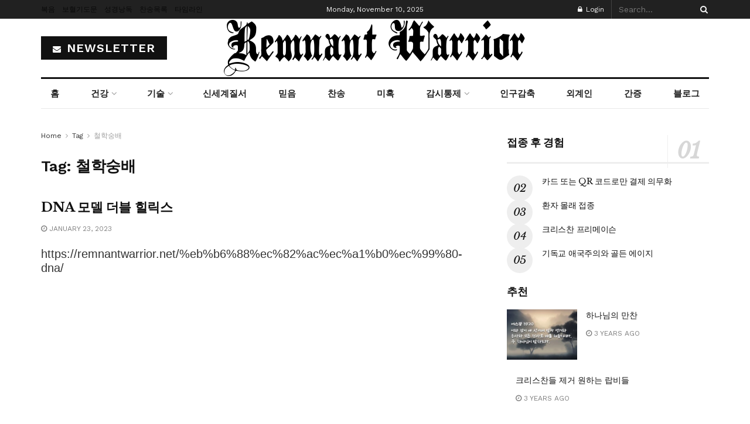

--- FILE ---
content_type: text/html; charset=UTF-8
request_url: https://remnantwarrior.net/tag/%EC%B2%A0%ED%95%99%EC%88%AD%EB%B0%B0/
body_size: 44544
content:
<!doctype html>
<!--[if lt IE 7]> <html class="no-js lt-ie9 lt-ie8 lt-ie7" lang="en-US"> <![endif]-->
<!--[if IE 7]>    <html class="no-js lt-ie9 lt-ie8" lang="en-US"> <![endif]-->
<!--[if IE 8]>    <html class="no-js lt-ie9" lang="en-US"> <![endif]-->
<!--[if IE 9]>    <html class="no-js lt-ie10" lang="en-US"> <![endif]-->
<!--[if gt IE 8]><!--> <html class="no-js" lang="en-US"> <!--<![endif]-->
<head>
    <meta http-equiv="Content-Type" content="text/html; charset=UTF-8" />
    <meta name='viewport' content='width=device-width, initial-scale=1, user-scalable=yes' />
    <link rel="profile" href="http://gmpg.org/xfn/11" />
    <link rel="pingback" href="https://remnantwarrior.net/xmlrpc.php" />
    <title>철학숭배 &#8211; Remnant Warrior</title>
<meta name='robots' content='max-image-preview:large' />
	<style>img:is([sizes="auto" i], [sizes^="auto," i]) { contain-intrinsic-size: 3000px 1500px }</style>
	<meta property="og:type" content="website">
<meta property="og:title" content="DNA 모델 더블 힐릭스">
<meta property="og:site_name" content="Remnant Warrior">
<meta property="og:description" content="https://remnantwarrior.net/%eb%b6%88%ec%82%ac%ec%a1%b0%ec%99%80-dna/">
<meta property="og:url" content="https://remnantwarrior.net/tag/%EC%B2%A0%ED%95%99%EC%88%AD%EB%B0%B0">
<meta property="og:locale" content="en_US">
<meta name="twitter:card" content="summary">
<meta name="twitter:url" content="https://remnantwarrior.net/tag/%EC%B2%A0%ED%95%99%EC%88%AD%EB%B0%B0">
<meta name="twitter:title" content="DNA 모델 더블 힐릭스">
<meta name="twitter:description" content="https://remnantwarrior.net/%eb%b6%88%ec%82%ac%ec%a1%b0%ec%99%80-dna/">
			<script type="text/javascript">
			  var jnews_ajax_url = '/?ajax-request=jnews'
			</script>
			<script type="text/javascript">;window.jnews=window.jnews||{},window.jnews.library=window.jnews.library||{},window.jnews.library=function(){"use strict";var e=this;e.win=window,e.doc=document,e.noop=function(){},e.globalBody=e.doc.getElementsByTagName("body")[0],e.globalBody=e.globalBody?e.globalBody:e.doc,e.win.jnewsDataStorage=e.win.jnewsDataStorage||{_storage:new WeakMap,put:function(e,t,n){this._storage.has(e)||this._storage.set(e,new Map),this._storage.get(e).set(t,n)},get:function(e,t){return this._storage.get(e).get(t)},has:function(e,t){return this._storage.has(e)&&this._storage.get(e).has(t)},remove:function(e,t){var n=this._storage.get(e).delete(t);return 0===!this._storage.get(e).size&&this._storage.delete(e),n}},e.windowWidth=function(){return e.win.innerWidth||e.docEl.clientWidth||e.globalBody.clientWidth},e.windowHeight=function(){return e.win.innerHeight||e.docEl.clientHeight||e.globalBody.clientHeight},e.requestAnimationFrame=e.win.requestAnimationFrame||e.win.webkitRequestAnimationFrame||e.win.mozRequestAnimationFrame||e.win.msRequestAnimationFrame||window.oRequestAnimationFrame||function(e){return setTimeout(e,1e3/60)},e.cancelAnimationFrame=e.win.cancelAnimationFrame||e.win.webkitCancelAnimationFrame||e.win.webkitCancelRequestAnimationFrame||e.win.mozCancelAnimationFrame||e.win.msCancelRequestAnimationFrame||e.win.oCancelRequestAnimationFrame||function(e){clearTimeout(e)},e.classListSupport="classList"in document.createElement("_"),e.hasClass=e.classListSupport?function(e,t){return e.classList.contains(t)}:function(e,t){return e.className.indexOf(t)>=0},e.addClass=e.classListSupport?function(t,n){e.hasClass(t,n)||t.classList.add(n)}:function(t,n){e.hasClass(t,n)||(t.className+=" "+n)},e.removeClass=e.classListSupport?function(t,n){e.hasClass(t,n)&&t.classList.remove(n)}:function(t,n){e.hasClass(t,n)&&(t.className=t.className.replace(n,""))},e.objKeys=function(e){var t=[];for(var n in e)Object.prototype.hasOwnProperty.call(e,n)&&t.push(n);return t},e.isObjectSame=function(e,t){var n=!0;return JSON.stringify(e)!==JSON.stringify(t)&&(n=!1),n},e.extend=function(){for(var e,t,n,o=arguments[0]||{},i=1,a=arguments.length;i<a;i++)if(null!==(e=arguments[i]))for(t in e)o!==(n=e[t])&&void 0!==n&&(o[t]=n);return o},e.dataStorage=e.win.jnewsDataStorage,e.isVisible=function(e){return 0!==e.offsetWidth&&0!==e.offsetHeight||e.getBoundingClientRect().length},e.getHeight=function(e){return e.offsetHeight||e.clientHeight||e.getBoundingClientRect().height},e.getWidth=function(e){return e.offsetWidth||e.clientWidth||e.getBoundingClientRect().width},e.supportsPassive=!1;try{var t=Object.defineProperty({},"passive",{get:function(){e.supportsPassive=!0}});"createEvent"in e.doc?e.win.addEventListener("test",null,t):"fireEvent"in e.doc&&e.win.attachEvent("test",null)}catch(e){}e.passiveOption=!!e.supportsPassive&&{passive:!0},e.setStorage=function(e,t){e="jnews-"+e;var n={expired:Math.floor(((new Date).getTime()+432e5)/1e3)};t=Object.assign(n,t);localStorage.setItem(e,JSON.stringify(t))},e.getStorage=function(e){e="jnews-"+e;var t=localStorage.getItem(e);return null!==t&&0<t.length?JSON.parse(localStorage.getItem(e)):{}},e.expiredStorage=function(){var t,n="jnews-";for(var o in localStorage)o.indexOf(n)>-1&&"undefined"!==(t=e.getStorage(o.replace(n,""))).expired&&t.expired<Math.floor((new Date).getTime()/1e3)&&localStorage.removeItem(o)},e.addEvents=function(t,n,o){for(var i in n){var a=["touchstart","touchmove"].indexOf(i)>=0&&!o&&e.passiveOption;"createEvent"in e.doc?t.addEventListener(i,n[i],a):"fireEvent"in e.doc&&t.attachEvent("on"+i,n[i])}},e.removeEvents=function(t,n){for(var o in n)"createEvent"in e.doc?t.removeEventListener(o,n[o]):"fireEvent"in e.doc&&t.detachEvent("on"+o,n[o])},e.triggerEvents=function(t,n,o){var i;o=o||{detail:null};return"createEvent"in e.doc?(!(i=e.doc.createEvent("CustomEvent")||new CustomEvent(n)).initCustomEvent||i.initCustomEvent(n,!0,!1,o),void t.dispatchEvent(i)):"fireEvent"in e.doc?((i=e.doc.createEventObject()).eventType=n,void t.fireEvent("on"+i.eventType,i)):void 0},e.getParents=function(t,n){void 0===n&&(n=e.doc);for(var o=[],i=t.parentNode,a=!1;!a;)if(i){var r=i;r.querySelectorAll(n).length?a=!0:(o.push(r),i=r.parentNode)}else o=[],a=!0;return o},e.forEach=function(e,t,n){for(var o=0,i=e.length;o<i;o++)t.call(n,e[o],o)},e.getText=function(e){return e.innerText||e.textContent},e.setText=function(e,t){var n="object"==typeof t?t.innerText||t.textContent:t;e.innerText&&(e.innerText=n),e.textContent&&(e.textContent=n)},e.httpBuildQuery=function(t){return e.objKeys(t).reduce(function t(n){var o=arguments.length>1&&void 0!==arguments[1]?arguments[1]:null;return function(i,a){var r=n[a];a=encodeURIComponent(a);var s=o?"".concat(o,"[").concat(a,"]"):a;return null==r||"function"==typeof r?(i.push("".concat(s,"=")),i):["number","boolean","string"].includes(typeof r)?(i.push("".concat(s,"=").concat(encodeURIComponent(r))),i):(i.push(e.objKeys(r).reduce(t(r,s),[]).join("&")),i)}}(t),[]).join("&")},e.get=function(t,n,o,i){return o="function"==typeof o?o:e.noop,e.ajax("GET",t,n,o,i)},e.post=function(t,n,o,i){return o="function"==typeof o?o:e.noop,e.ajax("POST",t,n,o,i)},e.ajax=function(t,n,o,i,a){var r=new XMLHttpRequest,s=n,c=e.httpBuildQuery(o);if(t=-1!=["GET","POST"].indexOf(t)?t:"GET",r.open(t,s+("GET"==t?"?"+c:""),!0),"POST"==t&&r.setRequestHeader("Content-type","application/x-www-form-urlencoded"),r.setRequestHeader("X-Requested-With","XMLHttpRequest"),r.onreadystatechange=function(){4===r.readyState&&200<=r.status&&300>r.status&&"function"==typeof i&&i.call(void 0,r.response)},void 0!==a&&!a){return{xhr:r,send:function(){r.send("POST"==t?c:null)}}}return r.send("POST"==t?c:null),{xhr:r}},e.scrollTo=function(t,n,o){function i(e,t,n){this.start=this.position(),this.change=e-this.start,this.currentTime=0,this.increment=20,this.duration=void 0===n?500:n,this.callback=t,this.finish=!1,this.animateScroll()}return Math.easeInOutQuad=function(e,t,n,o){return(e/=o/2)<1?n/2*e*e+t:-n/2*(--e*(e-2)-1)+t},i.prototype.stop=function(){this.finish=!0},i.prototype.move=function(t){e.doc.documentElement.scrollTop=t,e.globalBody.parentNode.scrollTop=t,e.globalBody.scrollTop=t},i.prototype.position=function(){return e.doc.documentElement.scrollTop||e.globalBody.parentNode.scrollTop||e.globalBody.scrollTop},i.prototype.animateScroll=function(){this.currentTime+=this.increment;var t=Math.easeInOutQuad(this.currentTime,this.start,this.change,this.duration);this.move(t),this.currentTime<this.duration&&!this.finish?e.requestAnimationFrame.call(e.win,this.animateScroll.bind(this)):this.callback&&"function"==typeof this.callback&&this.callback()},new i(t,n,o)},e.unwrap=function(t){var n,o=t;e.forEach(t,(function(e,t){n?n+=e:n=e})),o.replaceWith(n)},e.performance={start:function(e){performance.mark(e+"Start")},stop:function(e){performance.mark(e+"End"),performance.measure(e,e+"Start",e+"End")}},e.fps=function(){var t=0,n=0,o=0;!function(){var i=t=0,a=0,r=0,s=document.getElementById("fpsTable"),c=function(t){void 0===document.getElementsByTagName("body")[0]?e.requestAnimationFrame.call(e.win,(function(){c(t)})):document.getElementsByTagName("body")[0].appendChild(t)};null===s&&((s=document.createElement("div")).style.position="fixed",s.style.top="120px",s.style.left="10px",s.style.width="100px",s.style.height="20px",s.style.border="1px solid black",s.style.fontSize="11px",s.style.zIndex="100000",s.style.backgroundColor="white",s.id="fpsTable",c(s));var l=function(){o++,n=Date.now(),(a=(o/(r=(n-t)/1e3)).toPrecision(2))!=i&&(i=a,s.innerHTML=i+"fps"),1<r&&(t=n,o=0),e.requestAnimationFrame.call(e.win,l)};l()}()},e.instr=function(e,t){for(var n=0;n<t.length;n++)if(-1!==e.toLowerCase().indexOf(t[n].toLowerCase()))return!0},e.winLoad=function(t,n){function o(o){if("complete"===e.doc.readyState||"interactive"===e.doc.readyState)return!o||n?setTimeout(t,n||1):t(o),1}o()||e.addEvents(e.win,{load:o})},e.docReady=function(t,n){function o(o){if("complete"===e.doc.readyState||"interactive"===e.doc.readyState)return!o||n?setTimeout(t,n||1):t(o),1}o()||e.addEvents(e.doc,{DOMContentLoaded:o})},e.fireOnce=function(){e.docReady((function(){e.assets=e.assets||[],e.assets.length&&(e.boot(),e.load_assets())}),50)},e.boot=function(){e.length&&e.doc.querySelectorAll("style[media]").forEach((function(e){"not all"==e.getAttribute("media")&&e.removeAttribute("media")}))},e.create_js=function(t,n){var o=e.doc.createElement("script");switch(o.setAttribute("src",t),n){case"defer":o.setAttribute("defer",!0);break;case"async":o.setAttribute("async",!0);break;case"deferasync":o.setAttribute("defer",!0),o.setAttribute("async",!0)}e.globalBody.appendChild(o)},e.load_assets=function(){"object"==typeof e.assets&&e.forEach(e.assets.slice(0),(function(t,n){var o="";t.defer&&(o+="defer"),t.async&&(o+="async"),e.create_js(t.url,o);var i=e.assets.indexOf(t);i>-1&&e.assets.splice(i,1)})),e.assets=jnewsoption.au_scripts=window.jnewsads=[]},e.setCookie=function(e,t,n){var o="";if(n){var i=new Date;i.setTime(i.getTime()+24*n*60*60*1e3),o="; expires="+i.toUTCString()}document.cookie=e+"="+(t||"")+o+"; path=/"},e.getCookie=function(e){for(var t=e+"=",n=document.cookie.split(";"),o=0;o<n.length;o++){for(var i=n[o];" "==i.charAt(0);)i=i.substring(1,i.length);if(0==i.indexOf(t))return i.substring(t.length,i.length)}return null},e.eraseCookie=function(e){document.cookie=e+"=; Path=/; Expires=Thu, 01 Jan 1970 00:00:01 GMT;"},e.docReady((function(){e.globalBody=e.globalBody==e.doc?e.doc.getElementsByTagName("body")[0]:e.globalBody,e.globalBody=e.globalBody?e.globalBody:e.doc})),e.winLoad((function(){e.winLoad((function(){var t=!1;if(void 0!==window.jnewsadmin)if(void 0!==window.file_version_checker){var n=e.objKeys(window.file_version_checker);n.length?n.forEach((function(e){t||"10.0.4"===window.file_version_checker[e]||(t=!0)})):t=!0}else t=!0;t&&(window.jnewsHelper.getMessage(),window.jnewsHelper.getNotice())}),2500)}))},window.jnews.library=new window.jnews.library;</script><link rel='dns-prefetch' href='//fonts.googleapis.com' />
<link rel='preconnect' href='https://fonts.gstatic.com' />
<link rel="alternate" type="application/rss+xml" title="Remnant Warrior &raquo; Feed" href="https://remnantwarrior.net/feed/" />
<link rel="alternate" type="application/rss+xml" title="Remnant Warrior &raquo; Comments Feed" href="https://remnantwarrior.net/comments/feed/" />
<link rel="alternate" type="application/rss+xml" title="Remnant Warrior &raquo; 철학숭배 Tag Feed" href="https://remnantwarrior.net/tag/%ec%b2%a0%ed%95%99%ec%88%ad%eb%b0%b0/feed/" />
<script type="text/javascript">
/* <![CDATA[ */
window._wpemojiSettings = {"baseUrl":"https:\/\/s.w.org\/images\/core\/emoji\/16.0.1\/72x72\/","ext":".png","svgUrl":"https:\/\/s.w.org\/images\/core\/emoji\/16.0.1\/svg\/","svgExt":".svg","source":{"concatemoji":"https:\/\/remnantwarrior.net\/wp-includes\/js\/wp-emoji-release.min.js?ver=6.8.3"}};
/*! This file is auto-generated */
!function(s,n){var o,i,e;function c(e){try{var t={supportTests:e,timestamp:(new Date).valueOf()};sessionStorage.setItem(o,JSON.stringify(t))}catch(e){}}function p(e,t,n){e.clearRect(0,0,e.canvas.width,e.canvas.height),e.fillText(t,0,0);var t=new Uint32Array(e.getImageData(0,0,e.canvas.width,e.canvas.height).data),a=(e.clearRect(0,0,e.canvas.width,e.canvas.height),e.fillText(n,0,0),new Uint32Array(e.getImageData(0,0,e.canvas.width,e.canvas.height).data));return t.every(function(e,t){return e===a[t]})}function u(e,t){e.clearRect(0,0,e.canvas.width,e.canvas.height),e.fillText(t,0,0);for(var n=e.getImageData(16,16,1,1),a=0;a<n.data.length;a++)if(0!==n.data[a])return!1;return!0}function f(e,t,n,a){switch(t){case"flag":return n(e,"\ud83c\udff3\ufe0f\u200d\u26a7\ufe0f","\ud83c\udff3\ufe0f\u200b\u26a7\ufe0f")?!1:!n(e,"\ud83c\udde8\ud83c\uddf6","\ud83c\udde8\u200b\ud83c\uddf6")&&!n(e,"\ud83c\udff4\udb40\udc67\udb40\udc62\udb40\udc65\udb40\udc6e\udb40\udc67\udb40\udc7f","\ud83c\udff4\u200b\udb40\udc67\u200b\udb40\udc62\u200b\udb40\udc65\u200b\udb40\udc6e\u200b\udb40\udc67\u200b\udb40\udc7f");case"emoji":return!a(e,"\ud83e\udedf")}return!1}function g(e,t,n,a){var r="undefined"!=typeof WorkerGlobalScope&&self instanceof WorkerGlobalScope?new OffscreenCanvas(300,150):s.createElement("canvas"),o=r.getContext("2d",{willReadFrequently:!0}),i=(o.textBaseline="top",o.font="600 32px Arial",{});return e.forEach(function(e){i[e]=t(o,e,n,a)}),i}function t(e){var t=s.createElement("script");t.src=e,t.defer=!0,s.head.appendChild(t)}"undefined"!=typeof Promise&&(o="wpEmojiSettingsSupports",i=["flag","emoji"],n.supports={everything:!0,everythingExceptFlag:!0},e=new Promise(function(e){s.addEventListener("DOMContentLoaded",e,{once:!0})}),new Promise(function(t){var n=function(){try{var e=JSON.parse(sessionStorage.getItem(o));if("object"==typeof e&&"number"==typeof e.timestamp&&(new Date).valueOf()<e.timestamp+604800&&"object"==typeof e.supportTests)return e.supportTests}catch(e){}return null}();if(!n){if("undefined"!=typeof Worker&&"undefined"!=typeof OffscreenCanvas&&"undefined"!=typeof URL&&URL.createObjectURL&&"undefined"!=typeof Blob)try{var e="postMessage("+g.toString()+"("+[JSON.stringify(i),f.toString(),p.toString(),u.toString()].join(",")+"));",a=new Blob([e],{type:"text/javascript"}),r=new Worker(URL.createObjectURL(a),{name:"wpTestEmojiSupports"});return void(r.onmessage=function(e){c(n=e.data),r.terminate(),t(n)})}catch(e){}c(n=g(i,f,p,u))}t(n)}).then(function(e){for(var t in e)n.supports[t]=e[t],n.supports.everything=n.supports.everything&&n.supports[t],"flag"!==t&&(n.supports.everythingExceptFlag=n.supports.everythingExceptFlag&&n.supports[t]);n.supports.everythingExceptFlag=n.supports.everythingExceptFlag&&!n.supports.flag,n.DOMReady=!1,n.readyCallback=function(){n.DOMReady=!0}}).then(function(){return e}).then(function(){var e;n.supports.everything||(n.readyCallback(),(e=n.source||{}).concatemoji?t(e.concatemoji):e.wpemoji&&e.twemoji&&(t(e.twemoji),t(e.wpemoji)))}))}((window,document),window._wpemojiSettings);
/* ]]> */
</script>

<link rel='stylesheet' id='dashicons-css' href='https://remnantwarrior.net/wp-includes/css/dashicons.min.css?ver=6.8.3' type='text/css' media='all' />
<link rel='stylesheet' id='post-views-counter-frontend-css' href='https://remnantwarrior.net/wp-content/plugins/post-views-counter/css/frontend.min.css?ver=1.5.7' type='text/css' media='all' />
<style id='wp-emoji-styles-inline-css' type='text/css'>

	img.wp-smiley, img.emoji {
		display: inline !important;
		border: none !important;
		box-shadow: none !important;
		height: 1em !important;
		width: 1em !important;
		margin: 0 0.07em !important;
		vertical-align: -0.1em !important;
		background: none !important;
		padding: 0 !important;
	}
</style>
<link rel='stylesheet' id='wp-block-library-css' href='https://remnantwarrior.net/wp-includes/css/dist/block-library/style.min.css?ver=6.8.3' type='text/css' media='all' />
<style id='classic-theme-styles-inline-css' type='text/css'>
/*! This file is auto-generated */
.wp-block-button__link{color:#fff;background-color:#32373c;border-radius:9999px;box-shadow:none;text-decoration:none;padding:calc(.667em + 2px) calc(1.333em + 2px);font-size:1.125em}.wp-block-file__button{background:#32373c;color:#fff;text-decoration:none}
</style>
<link rel='stylesheet' id='jnews-faq-css' href='https://remnantwarrior.net/wp-content/plugins/jnews-essential/assets/css/faq.css?ver=12.0.2' type='text/css' media='all' />
<style id='presto-player-popup-trigger-style-inline-css' type='text/css'>
:where(.wp-block-presto-player-popup-trigger) {
  /* reduce specificity */
  display: grid;
  gap: 1rem;
  cursor: pointer;
}

/* Play icon overlay for popup image trigger variation */
:where(.presto-popup-image-trigger) {
  position: relative;
  cursor: pointer;
}

:where(.presto-popup-image-trigger)::before {
  content: "";
  position: absolute;
  top: 50%;
  left: 50%;
  transform: translate(-50%, -50%);
  width: 48px;
  height: 48px;
  background-image: url("/wp-content/plugins/presto-player/src/admin/blocks/blocks/popup-trigger/../../../../../img/play-button.svg");
  background-size: contain;
  background-repeat: no-repeat;
  background-position: center;
  z-index: 10;
  pointer-events: none;
}

:where(.presto-popup-image-trigger img) {
  display: block;
  width: 100%;
  height: auto;
  filter: brightness(0.5);
}
</style>
<style id='presto-player-popup-media-style-inline-css' type='text/css'>
.wp-block-presto-player-popup.is-selected .wp-block-presto-player-popup-media {
  display: initial;
}

.wp-block-presto-player-popup.has-child-selected .wp-block-presto-player-popup-media {
  display: initial;
}

.presto-popup__overlay {
  position: fixed;
  top: 0;
  left: 0;
  z-index: 100000;
  overflow: hidden;
  width: 100%;
  height: 100vh;
  box-sizing: border-box;
  padding: 0 5%;
  visibility: hidden;
  opacity: 0;
  display: flex;
  align-items: center;
  justify-content: center;
  transition:
    opacity 0.2s ease,
    visibility 0.2s ease;

  --presto-popup-media-width: 1280px;
  --presto-popup-background-color: rgba(0, 0, 0, 0.917);
}

.presto-popup--active {
  visibility: visible;
  opacity: 1;
}

.presto-popup--active .presto-popup__content {
  transform: scale(1);
}

.presto-popup__content {
  position: relative;
  z-index: 9999999999;
  width: 100%;
  max-width: var(--presto-popup-media-width);
  transform: scale(0.9);
  transition: transform 0.2s ease;
}

.presto-popup__close-button {
  position: absolute;
  top: calc(env(safe-area-inset-top) + 16px);
  right: calc(env(safe-area-inset-right) + 16px);
  padding: 0;
  cursor: pointer;
  z-index: 5000000;
  min-width: 24px;
  min-height: 24px;
  width: 24px;
  height: 24px;
  display: flex;
  align-items: center;
  justify-content: center;
  border: none;
  background: none;
  box-shadow: none;
  transition: opacity 0.2s ease;
}

.presto-popup__close-button:hover,
.presto-popup__close-button:focus {
  opacity: 0.8;
  background: none;
  border: none;
}

.presto-popup__close-button:not(:hover):not(:active):not(.has-background) {
  background: none;
  border: none;
}

.presto-popup__close-button svg {
  width: 24px;
  height: 24px;
  fill: white;
}

.presto-popup__scrim {
  width: 100%;
  height: 100%;
  position: absolute;
  z-index: 2000000;
  background-color: var(--presto-popup-background-color, rgb(255, 255, 255));
}

.presto-popup__speak {
  position: absolute;
  width: 1px;
  height: 1px;
  padding: 0;
  margin: -1px;
  overflow: hidden;
  clip: rect(0, 0, 0, 0);
  white-space: nowrap;
  border: 0;
}
</style>
<style id='global-styles-inline-css' type='text/css'>
:root{--wp--preset--aspect-ratio--square: 1;--wp--preset--aspect-ratio--4-3: 4/3;--wp--preset--aspect-ratio--3-4: 3/4;--wp--preset--aspect-ratio--3-2: 3/2;--wp--preset--aspect-ratio--2-3: 2/3;--wp--preset--aspect-ratio--16-9: 16/9;--wp--preset--aspect-ratio--9-16: 9/16;--wp--preset--color--black: #000000;--wp--preset--color--cyan-bluish-gray: #abb8c3;--wp--preset--color--white: #ffffff;--wp--preset--color--pale-pink: #f78da7;--wp--preset--color--vivid-red: #cf2e2e;--wp--preset--color--luminous-vivid-orange: #ff6900;--wp--preset--color--luminous-vivid-amber: #fcb900;--wp--preset--color--light-green-cyan: #7bdcb5;--wp--preset--color--vivid-green-cyan: #00d084;--wp--preset--color--pale-cyan-blue: #8ed1fc;--wp--preset--color--vivid-cyan-blue: #0693e3;--wp--preset--color--vivid-purple: #9b51e0;--wp--preset--gradient--vivid-cyan-blue-to-vivid-purple: linear-gradient(135deg,rgba(6,147,227,1) 0%,rgb(155,81,224) 100%);--wp--preset--gradient--light-green-cyan-to-vivid-green-cyan: linear-gradient(135deg,rgb(122,220,180) 0%,rgb(0,208,130) 100%);--wp--preset--gradient--luminous-vivid-amber-to-luminous-vivid-orange: linear-gradient(135deg,rgba(252,185,0,1) 0%,rgba(255,105,0,1) 100%);--wp--preset--gradient--luminous-vivid-orange-to-vivid-red: linear-gradient(135deg,rgba(255,105,0,1) 0%,rgb(207,46,46) 100%);--wp--preset--gradient--very-light-gray-to-cyan-bluish-gray: linear-gradient(135deg,rgb(238,238,238) 0%,rgb(169,184,195) 100%);--wp--preset--gradient--cool-to-warm-spectrum: linear-gradient(135deg,rgb(74,234,220) 0%,rgb(151,120,209) 20%,rgb(207,42,186) 40%,rgb(238,44,130) 60%,rgb(251,105,98) 80%,rgb(254,248,76) 100%);--wp--preset--gradient--blush-light-purple: linear-gradient(135deg,rgb(255,206,236) 0%,rgb(152,150,240) 100%);--wp--preset--gradient--blush-bordeaux: linear-gradient(135deg,rgb(254,205,165) 0%,rgb(254,45,45) 50%,rgb(107,0,62) 100%);--wp--preset--gradient--luminous-dusk: linear-gradient(135deg,rgb(255,203,112) 0%,rgb(199,81,192) 50%,rgb(65,88,208) 100%);--wp--preset--gradient--pale-ocean: linear-gradient(135deg,rgb(255,245,203) 0%,rgb(182,227,212) 50%,rgb(51,167,181) 100%);--wp--preset--gradient--electric-grass: linear-gradient(135deg,rgb(202,248,128) 0%,rgb(113,206,126) 100%);--wp--preset--gradient--midnight: linear-gradient(135deg,rgb(2,3,129) 0%,rgb(40,116,252) 100%);--wp--preset--font-size--small: 13px;--wp--preset--font-size--medium: 20px;--wp--preset--font-size--large: 36px;--wp--preset--font-size--x-large: 42px;--wp--preset--spacing--20: 0.44rem;--wp--preset--spacing--30: 0.67rem;--wp--preset--spacing--40: 1rem;--wp--preset--spacing--50: 1.5rem;--wp--preset--spacing--60: 2.25rem;--wp--preset--spacing--70: 3.38rem;--wp--preset--spacing--80: 5.06rem;--wp--preset--shadow--natural: 6px 6px 9px rgba(0, 0, 0, 0.2);--wp--preset--shadow--deep: 12px 12px 50px rgba(0, 0, 0, 0.4);--wp--preset--shadow--sharp: 6px 6px 0px rgba(0, 0, 0, 0.2);--wp--preset--shadow--outlined: 6px 6px 0px -3px rgba(255, 255, 255, 1), 6px 6px rgba(0, 0, 0, 1);--wp--preset--shadow--crisp: 6px 6px 0px rgba(0, 0, 0, 1);}:root :where(.is-layout-flow) > :first-child{margin-block-start: 0;}:root :where(.is-layout-flow) > :last-child{margin-block-end: 0;}:root :where(.is-layout-flow) > *{margin-block-start: 24px;margin-block-end: 0;}:root :where(.is-layout-constrained) > :first-child{margin-block-start: 0;}:root :where(.is-layout-constrained) > :last-child{margin-block-end: 0;}:root :where(.is-layout-constrained) > *{margin-block-start: 24px;margin-block-end: 0;}:root :where(.is-layout-flex){gap: 24px;}:root :where(.is-layout-grid){gap: 24px;}body .is-layout-flex{display: flex;}.is-layout-flex{flex-wrap: wrap;align-items: center;}.is-layout-flex > :is(*, div){margin: 0;}body .is-layout-grid{display: grid;}.is-layout-grid > :is(*, div){margin: 0;}.has-black-color{color: var(--wp--preset--color--black) !important;}.has-cyan-bluish-gray-color{color: var(--wp--preset--color--cyan-bluish-gray) !important;}.has-white-color{color: var(--wp--preset--color--white) !important;}.has-pale-pink-color{color: var(--wp--preset--color--pale-pink) !important;}.has-vivid-red-color{color: var(--wp--preset--color--vivid-red) !important;}.has-luminous-vivid-orange-color{color: var(--wp--preset--color--luminous-vivid-orange) !important;}.has-luminous-vivid-amber-color{color: var(--wp--preset--color--luminous-vivid-amber) !important;}.has-light-green-cyan-color{color: var(--wp--preset--color--light-green-cyan) !important;}.has-vivid-green-cyan-color{color: var(--wp--preset--color--vivid-green-cyan) !important;}.has-pale-cyan-blue-color{color: var(--wp--preset--color--pale-cyan-blue) !important;}.has-vivid-cyan-blue-color{color: var(--wp--preset--color--vivid-cyan-blue) !important;}.has-vivid-purple-color{color: var(--wp--preset--color--vivid-purple) !important;}.has-black-background-color{background-color: var(--wp--preset--color--black) !important;}.has-cyan-bluish-gray-background-color{background-color: var(--wp--preset--color--cyan-bluish-gray) !important;}.has-white-background-color{background-color: var(--wp--preset--color--white) !important;}.has-pale-pink-background-color{background-color: var(--wp--preset--color--pale-pink) !important;}.has-vivid-red-background-color{background-color: var(--wp--preset--color--vivid-red) !important;}.has-luminous-vivid-orange-background-color{background-color: var(--wp--preset--color--luminous-vivid-orange) !important;}.has-luminous-vivid-amber-background-color{background-color: var(--wp--preset--color--luminous-vivid-amber) !important;}.has-light-green-cyan-background-color{background-color: var(--wp--preset--color--light-green-cyan) !important;}.has-vivid-green-cyan-background-color{background-color: var(--wp--preset--color--vivid-green-cyan) !important;}.has-pale-cyan-blue-background-color{background-color: var(--wp--preset--color--pale-cyan-blue) !important;}.has-vivid-cyan-blue-background-color{background-color: var(--wp--preset--color--vivid-cyan-blue) !important;}.has-vivid-purple-background-color{background-color: var(--wp--preset--color--vivid-purple) !important;}.has-black-border-color{border-color: var(--wp--preset--color--black) !important;}.has-cyan-bluish-gray-border-color{border-color: var(--wp--preset--color--cyan-bluish-gray) !important;}.has-white-border-color{border-color: var(--wp--preset--color--white) !important;}.has-pale-pink-border-color{border-color: var(--wp--preset--color--pale-pink) !important;}.has-vivid-red-border-color{border-color: var(--wp--preset--color--vivid-red) !important;}.has-luminous-vivid-orange-border-color{border-color: var(--wp--preset--color--luminous-vivid-orange) !important;}.has-luminous-vivid-amber-border-color{border-color: var(--wp--preset--color--luminous-vivid-amber) !important;}.has-light-green-cyan-border-color{border-color: var(--wp--preset--color--light-green-cyan) !important;}.has-vivid-green-cyan-border-color{border-color: var(--wp--preset--color--vivid-green-cyan) !important;}.has-pale-cyan-blue-border-color{border-color: var(--wp--preset--color--pale-cyan-blue) !important;}.has-vivid-cyan-blue-border-color{border-color: var(--wp--preset--color--vivid-cyan-blue) !important;}.has-vivid-purple-border-color{border-color: var(--wp--preset--color--vivid-purple) !important;}.has-vivid-cyan-blue-to-vivid-purple-gradient-background{background: var(--wp--preset--gradient--vivid-cyan-blue-to-vivid-purple) !important;}.has-light-green-cyan-to-vivid-green-cyan-gradient-background{background: var(--wp--preset--gradient--light-green-cyan-to-vivid-green-cyan) !important;}.has-luminous-vivid-amber-to-luminous-vivid-orange-gradient-background{background: var(--wp--preset--gradient--luminous-vivid-amber-to-luminous-vivid-orange) !important;}.has-luminous-vivid-orange-to-vivid-red-gradient-background{background: var(--wp--preset--gradient--luminous-vivid-orange-to-vivid-red) !important;}.has-very-light-gray-to-cyan-bluish-gray-gradient-background{background: var(--wp--preset--gradient--very-light-gray-to-cyan-bluish-gray) !important;}.has-cool-to-warm-spectrum-gradient-background{background: var(--wp--preset--gradient--cool-to-warm-spectrum) !important;}.has-blush-light-purple-gradient-background{background: var(--wp--preset--gradient--blush-light-purple) !important;}.has-blush-bordeaux-gradient-background{background: var(--wp--preset--gradient--blush-bordeaux) !important;}.has-luminous-dusk-gradient-background{background: var(--wp--preset--gradient--luminous-dusk) !important;}.has-pale-ocean-gradient-background{background: var(--wp--preset--gradient--pale-ocean) !important;}.has-electric-grass-gradient-background{background: var(--wp--preset--gradient--electric-grass) !important;}.has-midnight-gradient-background{background: var(--wp--preset--gradient--midnight) !important;}.has-small-font-size{font-size: var(--wp--preset--font-size--small) !important;}.has-medium-font-size{font-size: var(--wp--preset--font-size--medium) !important;}.has-large-font-size{font-size: var(--wp--preset--font-size--large) !important;}.has-x-large-font-size{font-size: var(--wp--preset--font-size--x-large) !important;}
:root :where(.wp-block-pullquote){font-size: 1.5em;line-height: 1.6;}
</style>
<link rel='stylesheet' id='secure-copy-content-protection-public-css' href='https://remnantwarrior.net/wp-content/plugins/secure-copy-content-protection/public/css/secure-copy-content-protection-public.css?ver=4.8.6' type='text/css' media='all' />
<link rel='stylesheet' id='jnews-parent-style-css' href='https://remnantwarrior.net/wp-content/themes/jnews/style.css?ver=6.8.3' type='text/css' media='all' />
<link rel='stylesheet' id='elementor-frontend-css' href='https://remnantwarrior.net/wp-content/plugins/elementor/assets/css/frontend.min.css?ver=3.32.5' type='text/css' media='all' />
<link rel='stylesheet' id='jeg_customizer_font-css' href='//fonts.googleapis.com/css?family=Work+Sans%3Aregular%2C600%7CLibre+Baskerville%3Aregular%2Citalic%2C700&#038;display=swap&#038;ver=1.3.2' type='text/css' media='all' />
<link rel='stylesheet' id='font-awesome-css' href='https://remnantwarrior.net/wp-content/plugins/elementor/assets/lib/font-awesome/css/font-awesome.min.css?ver=4.7.0' type='text/css' media='all' />
<link rel='stylesheet' id='jnews-frontend-css' href='https://remnantwarrior.net/wp-content/themes/jnews/assets/dist/frontend.min.css?ver=1.0.0' type='text/css' media='all' />
<link rel='stylesheet' id='jnews-elementor-css' href='https://remnantwarrior.net/wp-content/themes/jnews/assets/css/elementor-frontend.css?ver=1.0.0' type='text/css' media='all' />
<link rel='stylesheet' id='jnews-style-css' href='https://remnantwarrior.net/wp-content/themes/jnews-child/style.css?ver=1.0.0' type='text/css' media='all' />
<link rel='stylesheet' id='jnews-darkmode-css' href='https://remnantwarrior.net/wp-content/themes/jnews/assets/css/darkmode.css?ver=1.0.0' type='text/css' media='all' />
<link rel='stylesheet' id='jnews-scheme-css' href='https://remnantwarrior.net/wp-content/themes/jnews/data/import/newspaper/scheme.css?ver=1.0.0' type='text/css' media='all' />
<link rel='stylesheet' id='jnews-weather-style-css' href='https://remnantwarrior.net/wp-content/plugins/jnews-weather/assets/css/plugin.css?ver=12.0.0' type='text/css' media='all' />
<script type="text/javascript" src="https://remnantwarrior.net/wp-includes/js/jquery/jquery.min.js?ver=3.7.1" id="jquery-core-js"></script>
<script type="text/javascript" src="https://remnantwarrior.net/wp-includes/js/jquery/jquery-migrate.min.js?ver=3.4.1" id="jquery-migrate-js"></script>
<link rel="https://api.w.org/" href="https://remnantwarrior.net/wp-json/" /><link rel="alternate" title="JSON" type="application/json" href="https://remnantwarrior.net/wp-json/wp/v2/tags/826" /><link rel="EditURI" type="application/rsd+xml" title="RSD" href="https://remnantwarrior.net/xmlrpc.php?rsd" />
<meta name="generator" content="WordPress 6.8.3" />
<meta name="generator" content="Elementor 3.32.5; features: e_font_icon_svg, additional_custom_breakpoints; settings: css_print_method-external, google_font-enabled, font_display-auto">
			<style>
				.e-con.e-parent:nth-of-type(n+4):not(.e-lazyloaded):not(.e-no-lazyload),
				.e-con.e-parent:nth-of-type(n+4):not(.e-lazyloaded):not(.e-no-lazyload) * {
					background-image: none !important;
				}
				@media screen and (max-height: 1024px) {
					.e-con.e-parent:nth-of-type(n+3):not(.e-lazyloaded):not(.e-no-lazyload),
					.e-con.e-parent:nth-of-type(n+3):not(.e-lazyloaded):not(.e-no-lazyload) * {
						background-image: none !important;
					}
				}
				@media screen and (max-height: 640px) {
					.e-con.e-parent:nth-of-type(n+2):not(.e-lazyloaded):not(.e-no-lazyload),
					.e-con.e-parent:nth-of-type(n+2):not(.e-lazyloaded):not(.e-no-lazyload) * {
						background-image: none !important;
					}
				}
			</style>
			<script type='application/ld+json'>{"@context":"http:\/\/schema.org","@type":"Organization","@id":"https:\/\/remnantwarrior.net\/#organization","url":"https:\/\/remnantwarrior.net\/","name":"","logo":{"@type":"ImageObject","url":""},"sameAs":[]}</script>
<script type='application/ld+json'>{"@context":"http:\/\/schema.org","@type":"WebSite","@id":"https:\/\/remnantwarrior.net\/#website","url":"https:\/\/remnantwarrior.net\/","name":"","potentialAction":{"@type":"SearchAction","target":"https:\/\/remnantwarrior.net\/?s={search_term_string}","query-input":"required name=search_term_string"}}</script>
<link rel="icon" href="https://remnantwarrior.net/wp-content/uploads/2022/03/SiteIcon-75x75.png" sizes="32x32" />
<link rel="icon" href="https://remnantwarrior.net/wp-content/uploads/2022/03/SiteIcon.png" sizes="192x192" />
<link rel="apple-touch-icon" href="https://remnantwarrior.net/wp-content/uploads/2022/03/SiteIcon.png" />
<meta name="msapplication-TileImage" content="https://remnantwarrior.net/wp-content/uploads/2022/03/SiteIcon.png" />
<style id="jeg_dynamic_css" type="text/css" data-type="jeg_custom-css"> @font-face { font-family: 'Cafe24surround'; src: url('https://remnantwarrior.net/wp-content/uploads/2022/03/Cafe24Ssurround.ttf') format('truetype') ; font-weight: 400; font-style: regular; }  @font-face { font-family: 'KOTRA_BOLD'; src: url('https://remnantwarrior.net/wp-content/uploads/2022/03/KOTRA_BOLD.ttf') format('truetype') ; font-weight: 400; font-style: regular; }  @font-face { font-family: 'THE_Nyuseusokbo'; src: url('https://remnantwarrior.net/wp-content/uploads/2022/03/THE_Nyuseusokbo.ttf') format('truetype') ; font-weight: 400; font-style: regular; } body { --j-body-color : #333333; --j-accent-color : #174e96; --j-alt-color : #174259; --j-heading-color : #111111; } body,.jeg_newsfeed_list .tns-outer .tns-controls button,.jeg_filter_button,.owl-carousel .owl-nav div,.jeg_readmore,.jeg_hero_style_7 .jeg_post_meta a,.widget_calendar thead th,.widget_calendar tfoot a,.jeg_socialcounter a,.entry-header .jeg_meta_like a,.entry-header .jeg_meta_comment a,.entry-header .jeg_meta_donation a,.entry-header .jeg_meta_bookmark a,.entry-content tbody tr:hover,.entry-content th,.jeg_splitpost_nav li:hover a,#breadcrumbs a,.jeg_author_socials a:hover,.jeg_footer_content a,.jeg_footer_bottom a,.jeg_cartcontent,.woocommerce .woocommerce-breadcrumb a { color : #333333; } a, .jeg_menu_style_5>li>a:hover, .jeg_menu_style_5>li.sfHover>a, .jeg_menu_style_5>li.current-menu-item>a, .jeg_menu_style_5>li.current-menu-ancestor>a, .jeg_navbar .jeg_menu:not(.jeg_main_menu)>li>a:hover, .jeg_midbar .jeg_menu:not(.jeg_main_menu)>li>a:hover, .jeg_side_tabs li.active, .jeg_block_heading_5 strong, .jeg_block_heading_6 strong, .jeg_block_heading_7 strong, .jeg_block_heading_8 strong, .jeg_subcat_list li a:hover, .jeg_subcat_list li button:hover, .jeg_pl_lg_7 .jeg_thumb .jeg_post_category a, .jeg_pl_xs_2:before, .jeg_pl_xs_4 .jeg_postblock_content:before, .jeg_postblock .jeg_post_title a:hover, .jeg_hero_style_6 .jeg_post_title a:hover, .jeg_sidefeed .jeg_pl_xs_3 .jeg_post_title a:hover, .widget_jnews_popular .jeg_post_title a:hover, .jeg_meta_author a, .widget_archive li a:hover, .widget_pages li a:hover, .widget_meta li a:hover, .widget_recent_entries li a:hover, .widget_rss li a:hover, .widget_rss cite, .widget_categories li a:hover, .widget_categories li.current-cat>a, #breadcrumbs a:hover, .jeg_share_count .counts, .commentlist .bypostauthor>.comment-body>.comment-author>.fn, span.required, .jeg_review_title, .bestprice .price, .authorlink a:hover, .jeg_vertical_playlist .jeg_video_playlist_play_icon, .jeg_vertical_playlist .jeg_video_playlist_item.active .jeg_video_playlist_thumbnail:before, .jeg_horizontal_playlist .jeg_video_playlist_play, .woocommerce li.product .pricegroup .button, .widget_display_forums li a:hover, .widget_display_topics li:before, .widget_display_replies li:before, .widget_display_views li:before, .bbp-breadcrumb a:hover, .jeg_mobile_menu li.sfHover>a, .jeg_mobile_menu li a:hover, .split-template-6 .pagenum, .jeg_mobile_menu_style_5>li>a:hover, .jeg_mobile_menu_style_5>li.sfHover>a, .jeg_mobile_menu_style_5>li.current-menu-item>a, .jeg_mobile_menu_style_5>li.current-menu-ancestor>a { color : #174e96; } .jeg_menu_style_1>li>a:before, .jeg_menu_style_2>li>a:before, .jeg_menu_style_3>li>a:before, .jeg_side_toggle, .jeg_slide_caption .jeg_post_category a, .jeg_slider_type_1_wrapper .tns-controls button.tns-next, .jeg_block_heading_1 .jeg_block_title span, .jeg_block_heading_2 .jeg_block_title span, .jeg_block_heading_3, .jeg_block_heading_4 .jeg_block_title span, .jeg_block_heading_6:after, .jeg_pl_lg_box .jeg_post_category a, .jeg_pl_md_box .jeg_post_category a, .jeg_readmore:hover, .jeg_thumb .jeg_post_category a, .jeg_block_loadmore a:hover, .jeg_postblock.alt .jeg_block_loadmore a:hover, .jeg_block_loadmore a.active, .jeg_postblock_carousel_2 .jeg_post_category a, .jeg_heroblock .jeg_post_category a, .jeg_pagenav_1 .page_number.active, .jeg_pagenav_1 .page_number.active:hover, input[type="submit"], .btn, .button, .widget_tag_cloud a:hover, .popularpost_item:hover .jeg_post_title a:before, .jeg_splitpost_4 .page_nav, .jeg_splitpost_5 .page_nav, .jeg_post_via a:hover, .jeg_post_source a:hover, .jeg_post_tags a:hover, .comment-reply-title small a:before, .comment-reply-title small a:after, .jeg_storelist .productlink, .authorlink li.active a:before, .jeg_footer.dark .socials_widget:not(.nobg) a:hover .fa, div.jeg_breakingnews_title, .jeg_overlay_slider_bottom_wrapper .tns-controls button, .jeg_overlay_slider_bottom_wrapper .tns-controls button:hover, .jeg_vertical_playlist .jeg_video_playlist_current, .woocommerce span.onsale, .woocommerce #respond input#submit:hover, .woocommerce a.button:hover, .woocommerce button.button:hover, .woocommerce input.button:hover, .woocommerce #respond input#submit.alt, .woocommerce a.button.alt, .woocommerce button.button.alt, .woocommerce input.button.alt, .jeg_popup_post .caption, .jeg_footer.dark input[type="submit"], .jeg_footer.dark .btn, .jeg_footer.dark .button, .footer_widget.widget_tag_cloud a:hover, .jeg_inner_content .content-inner .jeg_post_category a:hover, #buddypress .standard-form button, #buddypress a.button, #buddypress input[type="submit"], #buddypress input[type="button"], #buddypress input[type="reset"], #buddypress ul.button-nav li a, #buddypress .generic-button a, #buddypress .generic-button button, #buddypress .comment-reply-link, #buddypress a.bp-title-button, #buddypress.buddypress-wrap .members-list li .user-update .activity-read-more a, div#buddypress .standard-form button:hover, div#buddypress a.button:hover, div#buddypress input[type="submit"]:hover, div#buddypress input[type="button"]:hover, div#buddypress input[type="reset"]:hover, div#buddypress ul.button-nav li a:hover, div#buddypress .generic-button a:hover, div#buddypress .generic-button button:hover, div#buddypress .comment-reply-link:hover, div#buddypress a.bp-title-button:hover, div#buddypress.buddypress-wrap .members-list li .user-update .activity-read-more a:hover, #buddypress #item-nav .item-list-tabs ul li a:before, .jeg_inner_content .jeg_meta_container .follow-wrapper a { background-color : #174e96; } .jeg_block_heading_7 .jeg_block_title span, .jeg_readmore:hover, .jeg_block_loadmore a:hover, .jeg_block_loadmore a.active, .jeg_pagenav_1 .page_number.active, .jeg_pagenav_1 .page_number.active:hover, .jeg_pagenav_3 .page_number:hover, .jeg_prevnext_post a:hover h3, .jeg_overlay_slider .jeg_post_category, .jeg_sidefeed .jeg_post.active, .jeg_vertical_playlist.jeg_vertical_playlist .jeg_video_playlist_item.active .jeg_video_playlist_thumbnail img, .jeg_horizontal_playlist .jeg_video_playlist_item.active { border-color : #174e96; } .jeg_tabpost_nav li.active, .woocommerce div.product .woocommerce-tabs ul.tabs li.active, .jeg_mobile_menu_style_1>li.current-menu-item a, .jeg_mobile_menu_style_1>li.current-menu-ancestor a, .jeg_mobile_menu_style_2>li.current-menu-item::after, .jeg_mobile_menu_style_2>li.current-menu-ancestor::after, .jeg_mobile_menu_style_3>li.current-menu-item::before, .jeg_mobile_menu_style_3>li.current-menu-ancestor::before { border-bottom-color : #174e96; } .jeg_post_meta .fa, .jeg_post_meta .jpwt-icon, .entry-header .jeg_post_meta .fa, .jeg_review_stars, .jeg_price_review_list { color : #174259; } .jeg_share_button.share-float.share-monocrhome a { background-color : #174259; } h1,h2,h3,h4,h5,h6,.jeg_post_title a,.entry-header .jeg_post_title,.jeg_hero_style_7 .jeg_post_title a,.jeg_block_title,.jeg_splitpost_bar .current_title,.jeg_video_playlist_title,.gallery-caption,.jeg_push_notification_button>a.button { color : #111111; } .split-template-9 .pagenum, .split-template-10 .pagenum, .split-template-11 .pagenum, .split-template-12 .pagenum, .split-template-13 .pagenum, .split-template-15 .pagenum, .split-template-18 .pagenum, .split-template-20 .pagenum, .split-template-19 .current_title span, .split-template-20 .current_title span { background-color : #111111; } .jeg_topbar .jeg_nav_row, .jeg_topbar .jeg_search_no_expand .jeg_search_input { line-height : 32px; } .jeg_topbar .jeg_nav_row, .jeg_topbar .jeg_nav_icon { height : 32px; } .jeg_midbar { height : 100px; } .jeg_header .jeg_bottombar, .jeg_header .jeg_bottombar.jeg_navbar_dark, .jeg_bottombar.jeg_navbar_boxed .jeg_nav_row, .jeg_bottombar.jeg_navbar_dark.jeg_navbar_boxed .jeg_nav_row { border-top-width : 3px; } .jeg_header_wrapper .jeg_bottombar, .jeg_header_wrapper .jeg_bottombar.jeg_navbar_dark, .jeg_bottombar.jeg_navbar_boxed .jeg_nav_row, .jeg_bottombar.jeg_navbar_dark.jeg_navbar_boxed .jeg_nav_row { border-top-color : #111111; } .jeg_stickybar, .jeg_stickybar.dark { border-bottom-width : 3px; } .jeg_stickybar, .jeg_stickybar.dark, .jeg_stickybar.jeg_navbar_boxed .jeg_nav_row { border-bottom-color : #111111; } .jeg_header .socials_widget > a > i.fa:before { color : #aaaaaa; } .jeg_header .socials_widget.nobg > a > span.jeg-icon svg { fill : #aaaaaa; } .jeg_header .socials_widget > a > span.jeg-icon svg { fill : #aaaaaa; } .jeg_aside_item.socials_widget > a > i.fa:before { color : #777777; } .jeg_aside_item.socials_widget.nobg a span.jeg-icon svg { fill : #777777; } .jeg_aside_item.socials_widget a span.jeg-icon svg { fill : #777777; } .jeg_button_1 .btn { background : #111111; } .jeg_nav_search { width : 34%; } .jnews .jeg_header .jeg_menu.jeg_top_menu > li > a { color : #0a0a0a; } .jeg_footer_sidecontent .jeg_footer_primary .col-md-7 .jeg_footer_title, .jeg_footer_sidecontent .jeg_footer_primary .col-md-7 .jeg_footer_title { color : #f4f4f4; } .jeg_menu_footer a,.jeg_footer.dark .jeg_menu_footer a,.jeg_footer_sidecontent .jeg_footer_primary .col-md-7 .jeg_menu_footer a { color : #f4f4f4; } .jeg_menu_footer li:not(:last-child):after,.jeg_footer.dark .jeg_menu_footer li:not(:last-child):after { color : #f7f7f7; } .jeg_footer_5 .jeg_footer_content .jeg_footer_social .socials_widget a,.jeg_footer_5.dark .jeg_footer_content .jeg_footer_social .socials_widget a,.jeg_footer_sidecontent .jeg_footer_primary .col-md-3 .jeg_footer_title { color : #f4f4f4; } .jeg_footer_sidecontent .jeg_footer_primary .col-md-3 .jeg_footer_title,.jeg_footer.dark .jeg_footer_sidecontent .jeg_footer_primary .col-md-3 .jeg_footer_title { border-bottom-color : #f4f4f4; } body,input,textarea,select,.chosen-container-single .chosen-single,.btn,.button { font-family: "Work Sans",Helvetica,Arial,sans-serif;font-size: 20px;  } .jeg_post_title, .entry-header .jeg_post_title, .jeg_single_tpl_2 .entry-header .jeg_post_title, .jeg_single_tpl_3 .entry-header .jeg_post_title, .jeg_single_tpl_6 .entry-header .jeg_post_title, .jeg_content .jeg_custom_title_wrapper .jeg_post_title { font-family: "Libre Baskerville",Helvetica,Arial,sans-serif; } h3.jeg_block_title, .jeg_footer .jeg_footer_heading h3, .jeg_footer .widget h2, .jeg_tabpost_nav li { font-size: 22px;  } .jeg_post_excerpt p, .content-inner p { font-family: "Droid Serif",Helvetica,Arial,sans-serif;font-size: 20px;  } .jeg_thumb .jeg_post_category a,.jeg_pl_lg_box .jeg_post_category a,.jeg_pl_md_box .jeg_post_category a,.jeg_postblock_carousel_2 .jeg_post_category a,.jeg_heroblock .jeg_post_category a,.jeg_slide_caption .jeg_post_category a { background-color : #111111; } .jeg_overlay_slider .jeg_post_category,.jeg_thumb .jeg_post_category a,.jeg_pl_lg_box .jeg_post_category a,.jeg_pl_md_box .jeg_post_category a,.jeg_postblock_carousel_2 .jeg_post_category a,.jeg_heroblock .jeg_post_category a,.jeg_slide_caption .jeg_post_category a { border-color : #111111; } </style><style type="text/css">
					.no_thumbnail .jeg_thumb,
					.thumbnail-container.no_thumbnail {
					    display: none !important;
					}
					.jeg_search_result .jeg_pl_xs_3.no_thumbnail .jeg_postblock_content,
					.jeg_sidefeed .jeg_pl_xs_3.no_thumbnail .jeg_postblock_content,
					.jeg_pl_sm.no_thumbnail .jeg_postblock_content {
					    margin-left: 0;
					}
					.jeg_postblock_11 .no_thumbnail .jeg_postblock_content,
					.jeg_postblock_12 .no_thumbnail .jeg_postblock_content,
					.jeg_postblock_12.jeg_col_3o3 .no_thumbnail .jeg_postblock_content  {
					    margin-top: 0;
					}
					.jeg_postblock_15 .jeg_pl_md_box.no_thumbnail .jeg_postblock_content,
					.jeg_postblock_19 .jeg_pl_md_box.no_thumbnail .jeg_postblock_content,
					.jeg_postblock_24 .jeg_pl_md_box.no_thumbnail .jeg_postblock_content,
					.jeg_sidefeed .jeg_pl_md_box .jeg_postblock_content {
					    position: relative;
					}
					.jeg_postblock_carousel_2 .no_thumbnail .jeg_post_title a,
					.jeg_postblock_carousel_2 .no_thumbnail .jeg_post_title a:hover,
					.jeg_postblock_carousel_2 .no_thumbnail .jeg_post_meta .fa {
					    color: #212121 !important;
					} 
					.jnews-dark-mode .jeg_postblock_carousel_2 .no_thumbnail .jeg_post_title a,
					.jnews-dark-mode .jeg_postblock_carousel_2 .no_thumbnail .jeg_post_title a:hover,
					.jnews-dark-mode .jeg_postblock_carousel_2 .no_thumbnail .jeg_post_meta .fa {
					    color: #fff !important;
					} 
				</style>		<style type="text/css" id="wp-custom-css">
			.jeg_meta_author{
	display:none!important
}
.jeg_meta_comment{
	display:none!important
}
.jeg_socialshare{
	display:none!important
}		</style>
		</head>
<body class="archive tag tag-826 wp-embed-responsive wp-theme-jnews wp-child-theme-jnews-child jeg_toggle_light jnews jsc_normal elementor-default elementor-kit-10">

    
    
    <div class="jeg_ad jeg_ad_top jnews_header_top_ads">
        <div class='ads-wrapper  '></div>    </div>

    <!-- The Main Wrapper
    ============================================= -->
    <div class="jeg_viewport">

        
        <div class="jeg_header_wrapper">
            <div class="jeg_header_instagram_wrapper">
    </div>

<!-- HEADER -->
<div class="jeg_header normal">
    <div class="jeg_topbar jeg_container jeg_navbar_wrapper dark">
    <div class="container">
        <div class="jeg_nav_row">
            
                <div class="jeg_nav_col jeg_nav_left  jeg_nav_grow">
                    <div class="item_wrap jeg_nav_alignleft">
                        <div class="jeg_nav_item">
	<ul class="jeg_menu jeg_top_menu"><li id="menu-item-84" class="menu-item menu-item-type-custom menu-item-object-custom menu-item-84"><a href="https://remnantwarrior.net/%eb%b3%b5%ec%9d%8c/">복음</a></li>
<li id="menu-item-85" class="menu-item menu-item-type-custom menu-item-object-custom menu-item-85"><a href="https://remnantwarrior.net/%eb%b3%b4%ed%98%88%ea%b8%b0%eb%8f%84%eb%ac%b8/">보혈기도문</a></li>
<li id="menu-item-86" class="menu-item menu-item-type-custom menu-item-object-custom menu-item-86"><a href="#">성경낭독</a></li>
<li id="menu-item-18960" class="menu-item menu-item-type-post_type menu-item-object-page menu-item-18960"><a href="https://remnantwarrior.net/%ec%b0%ac%ec%86%a1%eb%aa%a9%eb%a1%9d/">찬송목록</a></li>
<li id="menu-item-87" class="menu-item menu-item-type-post_type menu-item-object-page menu-item-87"><a href="https://remnantwarrior.net/%ed%83%80%ec%9e%84%eb%9d%bc%ec%9d%b8/">타임라인</a></li>
</ul></div>                    </div>
                </div>

                
                <div class="jeg_nav_col jeg_nav_center  jeg_nav_normal">
                    <div class="item_wrap jeg_nav_aligncenter">
                        <div class="jeg_nav_item jeg_top_date">
    Monday, November 10, 2025</div>                    </div>
                </div>

                
                <div class="jeg_nav_col jeg_nav_right  jeg_nav_grow">
                    <div class="item_wrap jeg_nav_alignright">
                        <div class="jeg_nav_item jeg_nav_account">
    <ul class="jeg_accountlink jeg_menu">
        <li><a href="#jeg_loginform" aria-label="Login popup button" class="jeg_popuplink"><i class="fa fa-lock"></i> Login</a></li>    </ul>
</div><!-- Search Form -->
<div class="jeg_nav_item jeg_nav_search">
	<div class="jeg_search_wrapper jeg_search_no_expand square">
	    <a href="#" class="jeg_search_toggle"><i class="fa fa-search"></i></a>
	    <form action="https://remnantwarrior.net/" method="get" class="jeg_search_form" target="_top">
    <input name="s" class="jeg_search_input" placeholder="Search..." type="text" value="" autocomplete="off">
	<button aria-label="Search Button" type="submit" class="jeg_search_button btn"><i class="fa fa-search"></i></button>
</form>
<!-- jeg_search_hide with_result no_result -->
<div class="jeg_search_result jeg_search_hide with_result">
    <div class="search-result-wrapper">
    </div>
    <div class="search-link search-noresult">
        No Result    </div>
    <div class="search-link search-all-button">
        <i class="fa fa-search"></i> View All Result    </div>
</div>	</div>
</div>                    </div>
                </div>

                        </div>
    </div>
</div><!-- /.jeg_container --><div class="jeg_midbar jeg_container jeg_navbar_wrapper normal">
    <div class="container">
        <div class="jeg_nav_row">
            
                <div class="jeg_nav_col jeg_nav_left jeg_nav_grow">
                    <div class="item_wrap jeg_nav_alignleft">
                        <!-- Button -->
<div class="jeg_nav_item jeg_button_1">
    		<a href="#"
			class="btn default "
			target="_blank"
			>
			<i class="fa fa-envelope"></i>
			NEWSLETTER		</a>
		</div>                    </div>
                </div>

                
                <div class="jeg_nav_col jeg_nav_center jeg_nav_normal">
                    <div class="item_wrap jeg_nav_aligncenter">
                        <div class="jeg_nav_item jeg_logo jeg_desktop_logo">
			<div class="site-title">
			<a href="https://remnantwarrior.net/" aria-label="Visit Homepage" style="padding: 0 0 0 0;">
				<img class='jeg_logo_img' src="http://remnantwarrior.net/wp-content/uploads/2022/03/logo-7.png" srcset="http://remnantwarrior.net/wp-content/uploads/2022/03/logo-7.png 1x, http://remnantwarrior.net/wp-content/uploads/2022/03/logo@2x-6.png 2x" alt="Remnant Warrior"data-light-src="http://remnantwarrior.net/wp-content/uploads/2022/03/logo-7.png" data-light-srcset="http://remnantwarrior.net/wp-content/uploads/2022/03/logo-7.png 1x, http://remnantwarrior.net/wp-content/uploads/2022/03/logo@2x-6.png 2x" data-dark-src="http://remnantwarrior.net/wp-content/uploads/2022/03/logoDM-1.png" data-dark-srcset="http://remnantwarrior.net/wp-content/uploads/2022/03/logoDM-1.png 1x, http://remnantwarrior.net/wp-content/uploads/2022/03/logoDM@2x-1.png 2x"width="523" height="103">			</a>
		</div>
	</div>
                    </div>
                </div>

                
                <div class="jeg_nav_col jeg_nav_right jeg_nav_grow">
                    <div class="item_wrap jeg_nav_alignright">
                        <div class="jeg_nav_item jnews_header_topbar_weather">
    </div>                    </div>
                </div>

                        </div>
    </div>
</div><div class="jeg_bottombar jeg_navbar jeg_container jeg_navbar_wrapper 1 jeg_navbar_boxed jeg_navbar_fitwidth jeg_navbar_normal">
    <div class="container">
        <div class="jeg_nav_row">
            
                <div class="jeg_nav_col jeg_nav_left jeg_nav_normal">
                    <div class="item_wrap jeg_nav_alignleft">
                                            </div>
                </div>

                
                <div class="jeg_nav_col jeg_nav_center jeg_nav_grow">
                    <div class="item_wrap jeg_nav_aligncenter">
                        <div class="jeg_nav_item jeg_main_menu_wrapper">
<div class="jeg_mainmenu_wrap"><ul class="jeg_menu jeg_main_menu jeg_menu_style_5" data-animation="animate"><li id="menu-item-71" class="menu-item menu-item-type-post_type menu-item-object-page menu-item-home menu-item-71 bgnav" data-item-row="default" ><a href="https://remnantwarrior.net/">홈</a></li>
<li id="menu-item-82" class="menu-item menu-item-type-taxonomy menu-item-object-category menu-item-has-children menu-item-82 bgnav jeg_megamenu category_1" data-number="9"  data-item-row="default" ><a href="https://remnantwarrior.net/category/%ea%b1%b4%ea%b0%95/">건강</a><div class="sub-menu">
                    <div class="jeg_newsfeed clearfix"><div class="jeg_newsfeed_subcat">
                    <ul class="jeg_subcat_item">
                        <li data-cat-id="3" class="active"><a href="https://remnantwarrior.net/category/%ea%b1%b4%ea%b0%95/">All</a></li>
                        <li data-cat-id="4" class=""><a href="https://remnantwarrior.net/category/%ea%b1%b4%ea%b0%95/%eb%a9%b4%eb%b4%89/">면봉</a></li><li data-cat-id="7" class=""><a href="https://remnantwarrior.net/category/%ea%b1%b4%ea%b0%95/%eb%aa%a8%ea%b2%94%eb%a1%a0/">모겔론</a></li><li data-cat-id="5" class=""><a href="https://remnantwarrior.net/category/%ea%b1%b4%ea%b0%95/%ec%8b%9d%ed%92%88-%ec%b9%98%eb%a3%8c%ec%a0%9c/">식품/치료제</a></li><li data-cat-id="6" class=""><a href="https://remnantwarrior.net/category/%ea%b1%b4%ea%b0%95/%ec%a0%91%ec%a2%85%ec%a6%9d%ec%83%81/">접종증상</a></li>
                    </ul>
                </div>
                <div class="jeg_newsfeed_list">
                    <div data-cat-id="3" data-load-status="loaded" class="jeg_newsfeed_container with_subcat">
                        <div class="newsfeed_carousel">
                            <div class="jeg_newsfeed_item no_thumbnail">
                    <div class="jeg_thumb">
                        
                        <a href="https://remnantwarrior.net/%ec%a0%91%ec%a2%85-%ed%9b%84-%ea%b2%bd%ed%97%98/"><div class="thumbnail-container size-500 "></div></a>
                    </div>
                    <h3 class="jeg_post_title"><a href="https://remnantwarrior.net/%ec%a0%91%ec%a2%85-%ed%9b%84-%ea%b2%bd%ed%97%98/">접종 후 경험</a></h3>
                </div><div class="jeg_newsfeed_item no_thumbnail">
                    <div class="jeg_thumb">
                        
                        <a href="https://remnantwarrior.net/%ed%99%98%ec%9e%90-%eb%aa%b0%eb%9e%98-%ec%a0%91%ec%a2%85/"><div class="thumbnail-container size-500 "></div></a>
                    </div>
                    <h3 class="jeg_post_title"><a href="https://remnantwarrior.net/%ed%99%98%ec%9e%90-%eb%aa%b0%eb%9e%98-%ec%a0%91%ec%a2%85/">환자 몰래 접종</a></h3>
                </div><div class="jeg_newsfeed_item no_thumbnail">
                    <div class="jeg_thumb">
                        
                        <a href="https://remnantwarrior.net/%ec%8b%a0%ec%83%9d%ec%95%84-%ec%a3%bc%ec%82%ac/"><div class="thumbnail-container size-500 "></div></a>
                    </div>
                    <h3 class="jeg_post_title"><a href="https://remnantwarrior.net/%ec%8b%a0%ec%83%9d%ec%95%84-%ec%a3%bc%ec%82%ac/">신생아 주사</a></h3>
                </div><div class="jeg_newsfeed_item no_thumbnail">
                    <div class="jeg_thumb">
                        
                        <a href="https://remnantwarrior.net/%ec%9d%98%eb%a3%8c-%ea%b1%b4%ea%b0%95-%ec%95%b1/"><div class="thumbnail-container size-500 "></div></a>
                    </div>
                    <h3 class="jeg_post_title"><a href="https://remnantwarrior.net/%ec%9d%98%eb%a3%8c-%ea%b1%b4%ea%b0%95-%ec%95%b1/">의료 건강 앱</a></h3>
                </div><div class="jeg_newsfeed_item no_thumbnail">
                    <div class="jeg_thumb">
                        
                        <a href="https://remnantwarrior.net/%ea%b8%89%ec%84%b1%ec%95%94-%ec%9a%94%ec%9d%b8/"><div class="thumbnail-container size-500 "></div></a>
                    </div>
                    <h3 class="jeg_post_title"><a href="https://remnantwarrior.net/%ea%b8%89%ec%84%b1%ec%95%94-%ec%9a%94%ec%9d%b8/">급성암 요인</a></h3>
                </div><div class="jeg_newsfeed_item no_thumbnail">
                    <div class="jeg_thumb">
                        
                        <a href="https://remnantwarrior.net/%ed%98%95%ea%b4%91%eb%b9%9b-%ec%a0%95%eb%a7%a5/"><div class="thumbnail-container size-500 "></div></a>
                    </div>
                    <h3 class="jeg_post_title"><a href="https://remnantwarrior.net/%ed%98%95%ea%b4%91%eb%b9%9b-%ec%a0%95%eb%a7%a5/">형광빛 정맥</a></h3>
                </div><div class="jeg_newsfeed_item no_thumbnail">
                    <div class="jeg_thumb">
                        
                        <a href="https://remnantwarrior.net/%ec%82%ac%ec%9a%a9%ec%9e%90%ec%9d%98-%ec%9e%90%ec%82%b4-%ec%9c%a0%eb%8f%84%ed%95%98%eb%8a%94-%ec%9d%b8%ea%b3%b5%ec%a7%80%eb%8a%a5/"><div class="thumbnail-container size-500 "></div></a>
                    </div>
                    <h3 class="jeg_post_title"><a href="https://remnantwarrior.net/%ec%82%ac%ec%9a%a9%ec%9e%90%ec%9d%98-%ec%9e%90%ec%82%b4-%ec%9c%a0%eb%8f%84%ed%95%98%eb%8a%94-%ec%9d%b8%ea%b3%b5%ec%a7%80%eb%8a%a5/">사용자의 자살 유도하는 인공지능</a></h3>
                </div><div class="jeg_newsfeed_item no_thumbnail">
                    <div class="jeg_thumb">
                        
                        <a href="https://remnantwarrior.net/%ec%9c%a1%eb%a5%98%eb%a5%bc-%eb%8c%80%ec%b2%b4-%eb%8b%a8%eb%b0%b1%ec%a7%88%eb%a1%9c-%eb%8c%80%ec%b2%b4/"><div class="thumbnail-container size-500 "></div></a>
                    </div>
                    <h3 class="jeg_post_title"><a href="https://remnantwarrior.net/%ec%9c%a1%eb%a5%98%eb%a5%bc-%eb%8c%80%ec%b2%b4-%eb%8b%a8%eb%b0%b1%ec%a7%88%eb%a1%9c-%eb%8c%80%ec%b2%b4/">유전자 변형 대체 단백질</a></h3>
                </div><div class="jeg_newsfeed_item no_thumbnail">
                    <div class="jeg_thumb">
                        
                        <a href="https://remnantwarrior.net/%ec%84%b8%ea%b3%84-%ec%b5%9c%eb%8c%80-%ec%9d%b8%ea%b3%b5%ec%9c%a1-%ea%b3%b5%ec%9e%a5/"><div class="thumbnail-container size-500 "></div></a>
                    </div>
                    <h3 class="jeg_post_title"><a href="https://remnantwarrior.net/%ec%84%b8%ea%b3%84-%ec%b5%9c%eb%8c%80-%ec%9d%b8%ea%b3%b5%ec%9c%a1-%ea%b3%b5%ec%9e%a5/">세계 최대 인공육 공장</a></h3>
                </div>
                        </div>
                    </div>
                    <div class="newsfeed_overlay">
                    <div class="preloader_type preloader_circle">
                        <div class="newsfeed_preloader jeg_preloader dot">
                            <span></span><span></span><span></span>
                        </div>
                        <div class="newsfeed_preloader jeg_preloader circle">
                            <div class="jnews_preloader_circle_outer">
                                <div class="jnews_preloader_circle_inner"></div>
                            </div>
                        </div>
                        <div class="newsfeed_preloader jeg_preloader square">
                            <div class="jeg_square"><div class="jeg_square_inner"></div></div>
                        </div>
                    </div>
                </div>
                </div></div>
                </div>
<ul class="sub-menu">
	<li id="menu-item-570" class="menu-item menu-item-type-taxonomy menu-item-object-category menu-item-570 bgnav" data-item-row="default" ><a href="https://remnantwarrior.net/category/%ea%b1%b4%ea%b0%95/%eb%a9%b4%eb%b4%89/">면봉</a></li>
	<li id="menu-item-572" class="menu-item menu-item-type-taxonomy menu-item-object-category menu-item-572 bgnav" data-item-row="default" ><a href="https://remnantwarrior.net/category/%ea%b1%b4%ea%b0%95/%eb%aa%a8%ea%b2%94%eb%a1%a0/">모겔론</a></li>
	<li id="menu-item-571" class="menu-item menu-item-type-taxonomy menu-item-object-category menu-item-571 bgnav" data-item-row="default" ><a href="https://remnantwarrior.net/category/%ea%b1%b4%ea%b0%95/%ec%a0%91%ec%a2%85%ec%a6%9d%ec%83%81/">접종증상</a></li>
	<li id="menu-item-573" class="menu-item menu-item-type-taxonomy menu-item-object-category menu-item-573 bgnav" data-item-row="default" ><a href="https://remnantwarrior.net/category/%ea%b1%b4%ea%b0%95/%ec%8b%9d%ed%92%88-%ec%b9%98%eb%a3%8c%ec%a0%9c/">식품/치료제</a></li>
</ul>
</li>
<li id="menu-item-83" class="menu-item menu-item-type-taxonomy menu-item-object-category menu-item-has-children menu-item-83 bgnav jeg_megamenu category_2" data-number="10"  data-item-row="default" ><a href="https://remnantwarrior.net/category/%ea%b8%b0%ec%88%a0/">기술</a><div class="sub-menu">
                    <div class="jeg_newsfeed style2 clearfix"><div class="jeg_newsfeed_subcat">
                    <ul class="jeg_subcat_item">
                        <li data-cat-id="8" class="active"><a href="https://remnantwarrior.net/category/%ea%b8%b0%ec%88%a0/">All</a></li>
                        <li data-cat-id="10" class=""><a href="https://remnantwarrior.net/category/%ea%b8%b0%ec%88%a0/5g/">5G</a></li><li data-cat-id="9" class=""><a href="https://remnantwarrior.net/category/%ea%b8%b0%ec%88%a0/%eb%82%98%eb%85%b8%ed%85%8c%ed%81%ac%eb%82%a0%eb%9f%ac%ec%a7%80/">나노테크날러지</a></li><li data-cat-id="11" class=""><a href="https://remnantwarrior.net/category/%ea%b8%b0%ec%88%a0/%ec%9c%a0%ec%a0%84%ec%9e%90-%eb%b3%80%ed%98%95/">유전자 변형</a></li><li data-cat-id="12" class=""><a href="https://remnantwarrior.net/category/%ea%b8%b0%ec%88%a0/%ed%91%9c/">표</a></li>
                    </ul>
                </div>
                <div class="jeg_newsfeed_list loaded">
                    <div data-cat-id="8" data-load-status="loaded" class="jeg_newsfeed_container">
                        <div class="newsfeed_static with_subcat">
                            <div class="jeg_newsfeed_item no_thumbnail">
                    <div class="jeg_thumb">
                        
                        <a href="https://remnantwarrior.net/%ec%a0%91%ec%a2%85-%ed%9b%84-%ea%b2%bd%ed%97%98/"><div class="thumbnail-container animate-lazy no_thumbnail size-500 "></div></a>
                    </div>
                    <h3 class="jeg_post_title"><a href="https://remnantwarrior.net/%ec%a0%91%ec%a2%85-%ed%9b%84-%ea%b2%bd%ed%97%98/">접종 후 경험</a></h3>
                </div><div class="jeg_newsfeed_item no_thumbnail">
                    <div class="jeg_thumb">
                        
                        <a href="https://remnantwarrior.net/%eb%8c%80%eb%b0%98%ec%97%ad/"><div class="thumbnail-container animate-lazy no_thumbnail size-500 "></div></a>
                    </div>
                    <h3 class="jeg_post_title"><a href="https://remnantwarrior.net/%eb%8c%80%eb%b0%98%ec%97%ad/">대반역</a></h3>
                </div><div class="jeg_newsfeed_item no_thumbnail">
                    <div class="jeg_thumb">
                        
                        <a href="https://remnantwarrior.net/%eb%94%94%ec%a7%80%ed%84%b8-id-%ec%82%ac%ea%b8%b0/"><div class="thumbnail-container animate-lazy no_thumbnail size-500 "></div></a>
                    </div>
                    <h3 class="jeg_post_title"><a href="https://remnantwarrior.net/%eb%94%94%ec%a7%80%ed%84%b8-id-%ec%82%ac%ea%b8%b0/">디지털 ID 사기</a></h3>
                </div><div class="jeg_newsfeed_item no_thumbnail">
                    <div class="jeg_thumb">
                        
                        <a href="https://remnantwarrior.net/%eb%94%94%ec%a7%80%ed%84%b8-id%ec%99%80-qr-%ec%bd%94%eb%93%9c-%ec%8a%a4%ec%ba%94/"><div class="thumbnail-container animate-lazy no_thumbnail size-500 "></div></a>
                    </div>
                    <h3 class="jeg_post_title"><a href="https://remnantwarrior.net/%eb%94%94%ec%a7%80%ed%84%b8-id%ec%99%80-qr-%ec%bd%94%eb%93%9c-%ec%8a%a4%ec%ba%94/">디지털 ID와 QR 코드 스캔</a></h3>
                </div><div class="jeg_newsfeed_item no_thumbnail">
                    <div class="jeg_thumb">
                        
                        <a href="https://remnantwarrior.net/%ec%a0%91%ec%a2%85-%ec%a6%9d%eb%aa%85-%ec%9c%84%ed%95%9c-%ec%8a%a4%ec%ba%94-%ea%b0%80%eb%8a%a5%ed%95%9c-%ec%b9%a9-%ec%a3%bc%ec%9e%85/"><div class="thumbnail-container animate-lazy no_thumbnail size-500 "></div></a>
                    </div>
                    <h3 class="jeg_post_title"><a href="https://remnantwarrior.net/%ec%a0%91%ec%a2%85-%ec%a6%9d%eb%aa%85-%ec%9c%84%ed%95%9c-%ec%8a%a4%ec%ba%94-%ea%b0%80%eb%8a%a5%ed%95%9c-%ec%b9%a9-%ec%a3%bc%ec%9e%85/">접종 증명 위한 스캔 가능한 칩 주입</a></h3>
                </div><div class="jeg_newsfeed_item no_thumbnail">
                    <div class="jeg_thumb">
                        
                        <a href="https://remnantwarrior.net/%ec%b9%98%ec%8b%a4-%ec%a0%91%ec%a2%85/"><div class="thumbnail-container animate-lazy no_thumbnail size-500 "></div></a>
                    </div>
                    <h3 class="jeg_post_title"><a href="https://remnantwarrior.net/%ec%b9%98%ec%8b%a4-%ec%a0%91%ec%a2%85/">치실 접종</a></h3>
                </div><div class="jeg_newsfeed_item no_thumbnail">
                    <div class="jeg_thumb">
                        
                        <a href="https://remnantwarrior.net/qr-%ec%bd%94%eb%93%9c-%ec%82%ac%ea%b8%b0/"><div class="thumbnail-container animate-lazy no_thumbnail size-500 "></div></a>
                    </div>
                    <h3 class="jeg_post_title"><a href="https://remnantwarrior.net/qr-%ec%bd%94%eb%93%9c-%ec%82%ac%ea%b8%b0/">QR 코드 사기</a></h3>
                </div><div class="jeg_newsfeed_item no_thumbnail">
                    <div class="jeg_thumb">
                        
                        <a href="https://remnantwarrior.net/%eb%89%b4%eb%9f%b4%eb%a7%81%ed%81%ac-%eb%b8%94%eb%9d%bc%ec%9d%b8%eb%93%9c%ec%82%ac%ec%9d%b4%ed%8a%b8/"><div class="thumbnail-container animate-lazy no_thumbnail size-500 "></div></a>
                    </div>
                    <h3 class="jeg_post_title"><a href="https://remnantwarrior.net/%eb%89%b4%eb%9f%b4%eb%a7%81%ed%81%ac-%eb%b8%94%eb%9d%bc%ec%9d%b8%eb%93%9c%ec%82%ac%ec%9d%b4%ed%8a%b8/">뉴럴링크 블라인드사이트</a></h3>
                </div><div class="jeg_newsfeed_item no_thumbnail">
                    <div class="jeg_thumb">
                        
                        <a href="https://remnantwarrior.net/%ed%99%a9%ea%b8%88-%eb%8f%94/"><div class="thumbnail-container animate-lazy no_thumbnail size-500 "></div></a>
                    </div>
                    <h3 class="jeg_post_title"><a href="https://remnantwarrior.net/%ed%99%a9%ea%b8%88-%eb%8f%94/">황금 돔</a></h3>
                </div><div class="jeg_newsfeed_item no_thumbnail">
                    <div class="jeg_thumb">
                        
                        <a href="https://remnantwarrior.net/%ec%82%ac%ec%9a%b0%eb%94%94%ec%99%80%ec%9d%98-%ea%b1%b0%eb%9e%98/"><div class="thumbnail-container animate-lazy no_thumbnail size-500 "></div></a>
                    </div>
                    <h3 class="jeg_post_title"><a href="https://remnantwarrior.net/%ec%82%ac%ec%9a%b0%eb%94%94%ec%99%80%ec%9d%98-%ea%b1%b0%eb%9e%98/">사우디와의 거래</a></h3>
                </div>
                        </div>
                    </div>
                    <div class="newsfeed_overlay">
                    <div class="preloader_type preloader_circle">
                        <div class="newsfeed_preloader jeg_preloader dot">
                            <span></span><span></span><span></span>
                        </div>
                        <div class="newsfeed_preloader jeg_preloader circle">
                            <div class="jnews_preloader_circle_outer">
                                <div class="jnews_preloader_circle_inner"></div>
                            </div>
                        </div>
                        <div class="newsfeed_preloader jeg_preloader square">
                            <div class="jeg_square"><div class="jeg_square_inner"></div></div>
                        </div>
                    </div>
                </div>
                </div>
                
                    <div class="jeg_newsfeed_tags">
                        <h3>Trending Tags</h3>
                        <ul><li><a href='https://remnantwarrior.net/tag/%ec%82%b0%ed%99%94%ea%b7%b8%eb%9e%98%ed%95%80/'>산화그래핀</a></li><li><a href='https://remnantwarrior.net/tag/%eb%a7%88%ec%9d%b4%ed%81%ac%eb%a1%9c%ed%85%8c%ed%81%ac%eb%82%a0%eb%9f%ac%ec%a7%80/'>마이크로테크날러지</a></li><li><a href='https://remnantwarrior.net/tag/%eb%aa%a8%ea%b2%94%eb%a1%a0/'>모겔론</a></li><li><a href='https://remnantwarrior.net/tag/%ed%95%98%ec%9d%b4%eb%93%9c%eb%a1%9c%ec%a0%a4/'>하이드로젤</a></li><li><a href='https://remnantwarrior.net/tag/%ec%9e%90%ea%b0%80%ec%a1%b0%eb%a6%bd/'>자가조립</a></li></ul>
                    </div>
            </div>
                </div>
<ul class="sub-menu">
	<li id="menu-item-574" class="menu-item menu-item-type-taxonomy menu-item-object-category menu-item-574 bgnav" data-item-row="default" ><a href="https://remnantwarrior.net/category/%ea%b8%b0%ec%88%a0/5g/">5G</a></li>
	<li id="menu-item-575" class="menu-item menu-item-type-taxonomy menu-item-object-category menu-item-575 bgnav" data-item-row="default" ><a href="https://remnantwarrior.net/category/%ea%b8%b0%ec%88%a0/%eb%82%98%eb%85%b8%ed%85%8c%ed%81%ac%eb%82%a0%eb%9f%ac%ec%a7%80/">나노테크날러지</a></li>
	<li id="menu-item-576" class="menu-item menu-item-type-taxonomy menu-item-object-category menu-item-576 bgnav" data-item-row="default" ><a href="https://remnantwarrior.net/category/%ea%b8%b0%ec%88%a0/%ec%9c%a0%ec%a0%84%ec%9e%90-%eb%b3%80%ed%98%95/">유전자 변형</a></li>
	<li id="menu-item-577" class="menu-item menu-item-type-taxonomy menu-item-object-category menu-item-577 bgnav" data-item-row="default" ><a href="https://remnantwarrior.net/category/%ea%b8%b0%ec%88%a0/%ed%91%9c/">표</a></li>
</ul>
</li>
<li id="menu-item-77" class="menu-item menu-item-type-taxonomy menu-item-object-category menu-item-77 bgnav" data-item-row="default" ><a href="https://remnantwarrior.net/category/%ec%8b%a0%ec%84%b8%ea%b3%84%ec%a7%88%ec%84%9c/">신세계질서</a></li>
<li id="menu-item-78" class="menu-item menu-item-type-taxonomy menu-item-object-category menu-item-78 bgnav" data-item-row="default" ><a href="https://remnantwarrior.net/category/%eb%af%bf%ec%9d%8c/">믿음</a></li>
<li id="menu-item-2679" class="menu-item menu-item-type-taxonomy menu-item-object-category menu-item-2679 bgnav" data-item-row="default" ><a href="https://remnantwarrior.net/category/%ec%b0%ac%ec%86%a1/">찬송</a></li>
<li id="menu-item-789" class="menu-item menu-item-type-taxonomy menu-item-object-category menu-item-789 bgnav" data-item-row="default" ><a href="https://remnantwarrior.net/category/%eb%af%b8%ed%98%b9/">미혹</a></li>
<li id="menu-item-81" class="menu-item menu-item-type-taxonomy menu-item-object-category menu-item-81 bgnav jeg_megamenu category_2" data-number="6"  data-item-row="default" ><a href="https://remnantwarrior.net/category/%ea%b0%90%ec%8b%9c%ed%86%b5%ec%a0%9c/">감시통제</a><div class="sub-menu">
                    <div class="jeg_newsfeed style2 clearfix">
                <div class="jeg_newsfeed_list loaded">
                    <div data-cat-id="16" data-load-status="loaded" class="jeg_newsfeed_container">
                        <div class="newsfeed_static no_subcat">
                            <div class="jeg_newsfeed_item no_thumbnail">
                    <div class="jeg_thumb">
                        
                        <a href="https://remnantwarrior.net/%eb%94%94%ec%a7%80%ed%84%b8-id-%ec%9a%b4%ec%98%81-%eb%b3%b8%eb%b6%80/"><div class="thumbnail-container animate-lazy no_thumbnail size-500 "></div></a>
                    </div>
                    <h3 class="jeg_post_title"><a href="https://remnantwarrior.net/%eb%94%94%ec%a7%80%ed%84%b8-id-%ec%9a%b4%ec%98%81-%eb%b3%b8%eb%b6%80/">디지털 ID 운영 본부</a></h3>
                </div><div class="jeg_newsfeed_item no_thumbnail">
                    <div class="jeg_thumb">
                        
                        <a href="https://remnantwarrior.net/%ed%86%b5%ec%a0%9c%eb%90%98%ea%b3%a0-%eb%ac%b4%ea%b8%b0%ed%99%94%eb%90%9c-%ea%b5%90%ed%9a%8c/"><div class="thumbnail-container animate-lazy no_thumbnail size-500 "></div></a>
                    </div>
                    <h3 class="jeg_post_title"><a href="https://remnantwarrior.net/%ed%86%b5%ec%a0%9c%eb%90%98%ea%b3%a0-%eb%ac%b4%ea%b8%b0%ed%99%94%eb%90%9c-%ea%b5%90%ed%9a%8c/">통제되고 무기화된 교회</a></h3>
                </div><div class="jeg_newsfeed_item no_thumbnail">
                    <div class="jeg_thumb">
                        
                        <a href="https://remnantwarrior.net/%ec%9c%a0%ed%8a%9c%eb%b8%8c-%ec%8b%9c%ec%b2%ad%ec%97%90-%eb%b2%95%ec%a0%81-%ec%8b%a0%eb%b6%84%ec%a6%9d-%eb%b0%8f-%ec%83%9d%ec%b2%b4-%ec%9d%b8%ec%8b%9d-%eb%8d%b0%ec%9d%b4%ed%83%80-%ec%a0%9c%ea%b3%b5/"><div class="thumbnail-container animate-lazy no_thumbnail size-500 "></div></a>
                    </div>
                    <h3 class="jeg_post_title"><a href="https://remnantwarrior.net/%ec%9c%a0%ed%8a%9c%eb%b8%8c-%ec%8b%9c%ec%b2%ad%ec%97%90-%eb%b2%95%ec%a0%81-%ec%8b%a0%eb%b6%84%ec%a6%9d-%eb%b0%8f-%ec%83%9d%ec%b2%b4-%ec%9d%b8%ec%8b%9d-%eb%8d%b0%ec%9d%b4%ed%83%80-%ec%a0%9c%ea%b3%b5/">유튜브 시청에 법적 신분증 및 생체 인식 데이타 제공 강요</a></h3>
                </div><div class="jeg_newsfeed_item no_thumbnail">
                    <div class="jeg_thumb">
                        
                        <a href="https://remnantwarrior.net/%ed%99%a9%ea%b8%88-%eb%8f%94/"><div class="thumbnail-container animate-lazy no_thumbnail size-500 "></div></a>
                    </div>
                    <h3 class="jeg_post_title"><a href="https://remnantwarrior.net/%ed%99%a9%ea%b8%88-%eb%8f%94/">황금 돔</a></h3>
                </div><div class="jeg_newsfeed_item no_thumbnail">
                    <div class="jeg_thumb">
                        
                        <a href="https://remnantwarrior.net/%ec%8b%b1%ed%81%ac%eb%a1%a0-%eb%87%8c%ec%b9%a9/"><div class="thumbnail-container animate-lazy no_thumbnail size-500 "></div></a>
                    </div>
                    <h3 class="jeg_post_title"><a href="https://remnantwarrior.net/%ec%8b%b1%ed%81%ac%eb%a1%a0-%eb%87%8c%ec%b9%a9/">싱크론 뇌칩</a></h3>
                </div><div class="jeg_newsfeed_item no_thumbnail">
                    <div class="jeg_thumb">
                        
                        <a href="https://remnantwarrior.net/%eb%b0%94%ec%9d%b4%ec%98%a4%eb%94%94%ec%a7%80%ed%84%b8-%ec%9c%b5%ed%95%a9-%ec%84%a0%eb%8f%84-%eb%b0%94%eb%b9%8c%eb%a1%a0-%ed%81%b0-%ec%9d%8c%eb%85%80/"><div class="thumbnail-container animate-lazy no_thumbnail size-500 "></div></a>
                    </div>
                    <h3 class="jeg_post_title"><a href="https://remnantwarrior.net/%eb%b0%94%ec%9d%b4%ec%98%a4%eb%94%94%ec%a7%80%ed%84%b8-%ec%9c%b5%ed%95%a9-%ec%84%a0%eb%8f%84-%eb%b0%94%eb%b9%8c%eb%a1%a0-%ed%81%b0-%ec%9d%8c%eb%85%80/">바이오디지털 융합 선도</a></h3>
                </div>
                        </div>
                    </div>
                    <div class="newsfeed_overlay">
                    <div class="preloader_type preloader_circle">
                        <div class="newsfeed_preloader jeg_preloader dot">
                            <span></span><span></span><span></span>
                        </div>
                        <div class="newsfeed_preloader jeg_preloader circle">
                            <div class="jnews_preloader_circle_outer">
                                <div class="jnews_preloader_circle_inner"></div>
                            </div>
                        </div>
                        <div class="newsfeed_preloader jeg_preloader square">
                            <div class="jeg_square"><div class="jeg_square_inner"></div></div>
                        </div>
                    </div>
                </div>
                </div>
                
                    <div class="jeg_newsfeed_tags">
                        <h3>Trending Tags</h3>
                        <ul><li><a href='https://remnantwarrior.net/tag/%ec%88%98%ed%8d%bc%ec%bb%b4%ed%93%a8%ed%84%b0/'>수퍼컴퓨터</a></li><li><a href='https://remnantwarrior.net/tag/%ed%95%98%ec%9d%b4%eb%93%9c%eb%a1%9c%ec%a0%a4/'>하이드로젤</a></li><li><a href='https://remnantwarrior.net/tag/%ed%95%98%ec%9d%b4%eb%b8%8c%eb%a6%ac%eb%93%9c/'>하이브리드</a></li><li><a href='https://remnantwarrior.net/tag/%ec%9e%90%ea%b0%80%ec%a1%b0%eb%a6%bd/'>자가조립</a></li><li><a href='https://remnantwarrior.net/tag/%ec%82%b0%ed%99%94%ea%b7%b8%eb%9e%98%ed%95%80/'>산화그래핀</a></li><li><a href='https://remnantwarrior.net/tag/%eb%aa%a8%ea%b2%94%eb%a1%a0/'>모겔론</a></li><li><a href='https://remnantwarrior.net/tag/%eb%a7%88%ec%9d%b4%ed%81%ac%eb%a1%9c%ed%85%8c%ed%81%ac%eb%82%a0%eb%9f%ac%ec%a7%80/'>마이크로테크날러지</a></li></ul>
                    </div>
            </div>
                </div></li>
<li id="menu-item-79" class="menu-item menu-item-type-taxonomy menu-item-object-category menu-item-79 bgnav" data-item-row="default" ><a href="https://remnantwarrior.net/category/%ec%9d%b8%ea%b5%ac%ea%b0%90%ec%b6%95/">인구감축</a></li>
<li id="menu-item-118" class="menu-item menu-item-type-taxonomy menu-item-object-category menu-item-118 bgnav" data-item-row="default" ><a href="https://remnantwarrior.net/category/%ec%99%b8%ea%b3%84%ec%9d%b8/">외계인</a></li>
<li id="menu-item-5004" class="menu-item menu-item-type-taxonomy menu-item-object-category menu-item-5004 bgnav" data-item-row="default" ><a href="https://remnantwarrior.net/category/%ea%b0%84%ec%a6%9d/">간증</a></li>
<li id="menu-item-579" class="menu-item menu-item-type-post_type menu-item-object-page current_page_parent menu-item-579 bgnav" data-item-row="default" ><a href="https://remnantwarrior.net/%eb%b8%94%eb%a1%9c%ea%b7%b8/">블로그</a></li>
</ul></div></div>
                    </div>
                </div>

                
                <div class="jeg_nav_col jeg_nav_right jeg_nav_normal">
                    <div class="item_wrap jeg_nav_alignright">
                                            </div>
                </div>

                        </div>
    </div>
</div></div><!-- /.jeg_header -->        </div>

        <div class="jeg_header_sticky">
            <div class="sticky_blankspace"></div>
<div class="jeg_header normal">
    <div class="jeg_container">
        <div data-mode="scroll" class="jeg_stickybar jeg_navbar jeg_navbar_wrapper  jeg_navbar_fitwidth jeg_navbar_normal">
            <div class="container">
    <div class="jeg_nav_row">
        
            <div class="jeg_nav_col jeg_nav_left jeg_nav_normal">
                <div class="item_wrap jeg_nav_alignleft">
                                    </div>
            </div>

            
            <div class="jeg_nav_col jeg_nav_center jeg_nav_grow">
                <div class="item_wrap jeg_nav_aligncenter">
                    <div class="jeg_nav_item jeg_main_menu_wrapper">
<div class="jeg_mainmenu_wrap"><ul class="jeg_menu jeg_main_menu jeg_menu_style_5" data-animation="animate"><li id="menu-item-71" class="menu-item menu-item-type-post_type menu-item-object-page menu-item-home menu-item-71 bgnav" data-item-row="default" ><a href="https://remnantwarrior.net/">홈</a></li>
<li id="menu-item-82" class="menu-item menu-item-type-taxonomy menu-item-object-category menu-item-has-children menu-item-82 bgnav jeg_megamenu category_1" data-number="9"  data-item-row="default" ><a href="https://remnantwarrior.net/category/%ea%b1%b4%ea%b0%95/">건강</a><div class="sub-menu">
                    <div class="jeg_newsfeed clearfix"><div class="jeg_newsfeed_subcat">
                    <ul class="jeg_subcat_item">
                        <li data-cat-id="3" class="active"><a href="https://remnantwarrior.net/category/%ea%b1%b4%ea%b0%95/">All</a></li>
                        <li data-cat-id="4" class=""><a href="https://remnantwarrior.net/category/%ea%b1%b4%ea%b0%95/%eb%a9%b4%eb%b4%89/">면봉</a></li><li data-cat-id="7" class=""><a href="https://remnantwarrior.net/category/%ea%b1%b4%ea%b0%95/%eb%aa%a8%ea%b2%94%eb%a1%a0/">모겔론</a></li><li data-cat-id="5" class=""><a href="https://remnantwarrior.net/category/%ea%b1%b4%ea%b0%95/%ec%8b%9d%ed%92%88-%ec%b9%98%eb%a3%8c%ec%a0%9c/">식품/치료제</a></li><li data-cat-id="6" class=""><a href="https://remnantwarrior.net/category/%ea%b1%b4%ea%b0%95/%ec%a0%91%ec%a2%85%ec%a6%9d%ec%83%81/">접종증상</a></li>
                    </ul>
                </div>
                <div class="jeg_newsfeed_list">
                    <div data-cat-id="3" data-load-status="loaded" class="jeg_newsfeed_container with_subcat">
                        <div class="newsfeed_carousel">
                            <div class="jeg_newsfeed_item no_thumbnail">
                    <div class="jeg_thumb">
                        
                        <a href="https://remnantwarrior.net/%ec%a0%91%ec%a2%85-%ed%9b%84-%ea%b2%bd%ed%97%98/"><div class="thumbnail-container size-500 "></div></a>
                    </div>
                    <h3 class="jeg_post_title"><a href="https://remnantwarrior.net/%ec%a0%91%ec%a2%85-%ed%9b%84-%ea%b2%bd%ed%97%98/">접종 후 경험</a></h3>
                </div><div class="jeg_newsfeed_item no_thumbnail">
                    <div class="jeg_thumb">
                        
                        <a href="https://remnantwarrior.net/%ed%99%98%ec%9e%90-%eb%aa%b0%eb%9e%98-%ec%a0%91%ec%a2%85/"><div class="thumbnail-container size-500 "></div></a>
                    </div>
                    <h3 class="jeg_post_title"><a href="https://remnantwarrior.net/%ed%99%98%ec%9e%90-%eb%aa%b0%eb%9e%98-%ec%a0%91%ec%a2%85/">환자 몰래 접종</a></h3>
                </div><div class="jeg_newsfeed_item no_thumbnail">
                    <div class="jeg_thumb">
                        
                        <a href="https://remnantwarrior.net/%ec%8b%a0%ec%83%9d%ec%95%84-%ec%a3%bc%ec%82%ac/"><div class="thumbnail-container size-500 "></div></a>
                    </div>
                    <h3 class="jeg_post_title"><a href="https://remnantwarrior.net/%ec%8b%a0%ec%83%9d%ec%95%84-%ec%a3%bc%ec%82%ac/">신생아 주사</a></h3>
                </div><div class="jeg_newsfeed_item no_thumbnail">
                    <div class="jeg_thumb">
                        
                        <a href="https://remnantwarrior.net/%ec%9d%98%eb%a3%8c-%ea%b1%b4%ea%b0%95-%ec%95%b1/"><div class="thumbnail-container size-500 "></div></a>
                    </div>
                    <h3 class="jeg_post_title"><a href="https://remnantwarrior.net/%ec%9d%98%eb%a3%8c-%ea%b1%b4%ea%b0%95-%ec%95%b1/">의료 건강 앱</a></h3>
                </div><div class="jeg_newsfeed_item no_thumbnail">
                    <div class="jeg_thumb">
                        
                        <a href="https://remnantwarrior.net/%ea%b8%89%ec%84%b1%ec%95%94-%ec%9a%94%ec%9d%b8/"><div class="thumbnail-container size-500 "></div></a>
                    </div>
                    <h3 class="jeg_post_title"><a href="https://remnantwarrior.net/%ea%b8%89%ec%84%b1%ec%95%94-%ec%9a%94%ec%9d%b8/">급성암 요인</a></h3>
                </div><div class="jeg_newsfeed_item no_thumbnail">
                    <div class="jeg_thumb">
                        
                        <a href="https://remnantwarrior.net/%ed%98%95%ea%b4%91%eb%b9%9b-%ec%a0%95%eb%a7%a5/"><div class="thumbnail-container size-500 "></div></a>
                    </div>
                    <h3 class="jeg_post_title"><a href="https://remnantwarrior.net/%ed%98%95%ea%b4%91%eb%b9%9b-%ec%a0%95%eb%a7%a5/">형광빛 정맥</a></h3>
                </div><div class="jeg_newsfeed_item no_thumbnail">
                    <div class="jeg_thumb">
                        
                        <a href="https://remnantwarrior.net/%ec%82%ac%ec%9a%a9%ec%9e%90%ec%9d%98-%ec%9e%90%ec%82%b4-%ec%9c%a0%eb%8f%84%ed%95%98%eb%8a%94-%ec%9d%b8%ea%b3%b5%ec%a7%80%eb%8a%a5/"><div class="thumbnail-container size-500 "></div></a>
                    </div>
                    <h3 class="jeg_post_title"><a href="https://remnantwarrior.net/%ec%82%ac%ec%9a%a9%ec%9e%90%ec%9d%98-%ec%9e%90%ec%82%b4-%ec%9c%a0%eb%8f%84%ed%95%98%eb%8a%94-%ec%9d%b8%ea%b3%b5%ec%a7%80%eb%8a%a5/">사용자의 자살 유도하는 인공지능</a></h3>
                </div><div class="jeg_newsfeed_item no_thumbnail">
                    <div class="jeg_thumb">
                        
                        <a href="https://remnantwarrior.net/%ec%9c%a1%eb%a5%98%eb%a5%bc-%eb%8c%80%ec%b2%b4-%eb%8b%a8%eb%b0%b1%ec%a7%88%eb%a1%9c-%eb%8c%80%ec%b2%b4/"><div class="thumbnail-container size-500 "></div></a>
                    </div>
                    <h3 class="jeg_post_title"><a href="https://remnantwarrior.net/%ec%9c%a1%eb%a5%98%eb%a5%bc-%eb%8c%80%ec%b2%b4-%eb%8b%a8%eb%b0%b1%ec%a7%88%eb%a1%9c-%eb%8c%80%ec%b2%b4/">유전자 변형 대체 단백질</a></h3>
                </div><div class="jeg_newsfeed_item no_thumbnail">
                    <div class="jeg_thumb">
                        
                        <a href="https://remnantwarrior.net/%ec%84%b8%ea%b3%84-%ec%b5%9c%eb%8c%80-%ec%9d%b8%ea%b3%b5%ec%9c%a1-%ea%b3%b5%ec%9e%a5/"><div class="thumbnail-container size-500 "></div></a>
                    </div>
                    <h3 class="jeg_post_title"><a href="https://remnantwarrior.net/%ec%84%b8%ea%b3%84-%ec%b5%9c%eb%8c%80-%ec%9d%b8%ea%b3%b5%ec%9c%a1-%ea%b3%b5%ec%9e%a5/">세계 최대 인공육 공장</a></h3>
                </div>
                        </div>
                    </div>
                    <div class="newsfeed_overlay">
                    <div class="preloader_type preloader_circle">
                        <div class="newsfeed_preloader jeg_preloader dot">
                            <span></span><span></span><span></span>
                        </div>
                        <div class="newsfeed_preloader jeg_preloader circle">
                            <div class="jnews_preloader_circle_outer">
                                <div class="jnews_preloader_circle_inner"></div>
                            </div>
                        </div>
                        <div class="newsfeed_preloader jeg_preloader square">
                            <div class="jeg_square"><div class="jeg_square_inner"></div></div>
                        </div>
                    </div>
                </div>
                </div></div>
                </div>
<ul class="sub-menu">
	<li id="menu-item-570" class="menu-item menu-item-type-taxonomy menu-item-object-category menu-item-570 bgnav" data-item-row="default" ><a href="https://remnantwarrior.net/category/%ea%b1%b4%ea%b0%95/%eb%a9%b4%eb%b4%89/">면봉</a></li>
	<li id="menu-item-572" class="menu-item menu-item-type-taxonomy menu-item-object-category menu-item-572 bgnav" data-item-row="default" ><a href="https://remnantwarrior.net/category/%ea%b1%b4%ea%b0%95/%eb%aa%a8%ea%b2%94%eb%a1%a0/">모겔론</a></li>
	<li id="menu-item-571" class="menu-item menu-item-type-taxonomy menu-item-object-category menu-item-571 bgnav" data-item-row="default" ><a href="https://remnantwarrior.net/category/%ea%b1%b4%ea%b0%95/%ec%a0%91%ec%a2%85%ec%a6%9d%ec%83%81/">접종증상</a></li>
	<li id="menu-item-573" class="menu-item menu-item-type-taxonomy menu-item-object-category menu-item-573 bgnav" data-item-row="default" ><a href="https://remnantwarrior.net/category/%ea%b1%b4%ea%b0%95/%ec%8b%9d%ed%92%88-%ec%b9%98%eb%a3%8c%ec%a0%9c/">식품/치료제</a></li>
</ul>
</li>
<li id="menu-item-83" class="menu-item menu-item-type-taxonomy menu-item-object-category menu-item-has-children menu-item-83 bgnav jeg_megamenu category_2" data-number="10"  data-item-row="default" ><a href="https://remnantwarrior.net/category/%ea%b8%b0%ec%88%a0/">기술</a><div class="sub-menu">
                    <div class="jeg_newsfeed style2 clearfix"><div class="jeg_newsfeed_subcat">
                    <ul class="jeg_subcat_item">
                        <li data-cat-id="8" class="active"><a href="https://remnantwarrior.net/category/%ea%b8%b0%ec%88%a0/">All</a></li>
                        <li data-cat-id="10" class=""><a href="https://remnantwarrior.net/category/%ea%b8%b0%ec%88%a0/5g/">5G</a></li><li data-cat-id="9" class=""><a href="https://remnantwarrior.net/category/%ea%b8%b0%ec%88%a0/%eb%82%98%eb%85%b8%ed%85%8c%ed%81%ac%eb%82%a0%eb%9f%ac%ec%a7%80/">나노테크날러지</a></li><li data-cat-id="11" class=""><a href="https://remnantwarrior.net/category/%ea%b8%b0%ec%88%a0/%ec%9c%a0%ec%a0%84%ec%9e%90-%eb%b3%80%ed%98%95/">유전자 변형</a></li><li data-cat-id="12" class=""><a href="https://remnantwarrior.net/category/%ea%b8%b0%ec%88%a0/%ed%91%9c/">표</a></li>
                    </ul>
                </div>
                <div class="jeg_newsfeed_list loaded">
                    <div data-cat-id="8" data-load-status="loaded" class="jeg_newsfeed_container">
                        <div class="newsfeed_static with_subcat">
                            <div class="jeg_newsfeed_item no_thumbnail">
                    <div class="jeg_thumb">
                        
                        <a href="https://remnantwarrior.net/%ec%a0%91%ec%a2%85-%ed%9b%84-%ea%b2%bd%ed%97%98/"><div class="thumbnail-container animate-lazy no_thumbnail size-500 "></div></a>
                    </div>
                    <h3 class="jeg_post_title"><a href="https://remnantwarrior.net/%ec%a0%91%ec%a2%85-%ed%9b%84-%ea%b2%bd%ed%97%98/">접종 후 경험</a></h3>
                </div><div class="jeg_newsfeed_item no_thumbnail">
                    <div class="jeg_thumb">
                        
                        <a href="https://remnantwarrior.net/%eb%8c%80%eb%b0%98%ec%97%ad/"><div class="thumbnail-container animate-lazy no_thumbnail size-500 "></div></a>
                    </div>
                    <h3 class="jeg_post_title"><a href="https://remnantwarrior.net/%eb%8c%80%eb%b0%98%ec%97%ad/">대반역</a></h3>
                </div><div class="jeg_newsfeed_item no_thumbnail">
                    <div class="jeg_thumb">
                        
                        <a href="https://remnantwarrior.net/%eb%94%94%ec%a7%80%ed%84%b8-id-%ec%82%ac%ea%b8%b0/"><div class="thumbnail-container animate-lazy no_thumbnail size-500 "></div></a>
                    </div>
                    <h3 class="jeg_post_title"><a href="https://remnantwarrior.net/%eb%94%94%ec%a7%80%ed%84%b8-id-%ec%82%ac%ea%b8%b0/">디지털 ID 사기</a></h3>
                </div><div class="jeg_newsfeed_item no_thumbnail">
                    <div class="jeg_thumb">
                        
                        <a href="https://remnantwarrior.net/%eb%94%94%ec%a7%80%ed%84%b8-id%ec%99%80-qr-%ec%bd%94%eb%93%9c-%ec%8a%a4%ec%ba%94/"><div class="thumbnail-container animate-lazy no_thumbnail size-500 "></div></a>
                    </div>
                    <h3 class="jeg_post_title"><a href="https://remnantwarrior.net/%eb%94%94%ec%a7%80%ed%84%b8-id%ec%99%80-qr-%ec%bd%94%eb%93%9c-%ec%8a%a4%ec%ba%94/">디지털 ID와 QR 코드 스캔</a></h3>
                </div><div class="jeg_newsfeed_item no_thumbnail">
                    <div class="jeg_thumb">
                        
                        <a href="https://remnantwarrior.net/%ec%a0%91%ec%a2%85-%ec%a6%9d%eb%aa%85-%ec%9c%84%ed%95%9c-%ec%8a%a4%ec%ba%94-%ea%b0%80%eb%8a%a5%ed%95%9c-%ec%b9%a9-%ec%a3%bc%ec%9e%85/"><div class="thumbnail-container animate-lazy no_thumbnail size-500 "></div></a>
                    </div>
                    <h3 class="jeg_post_title"><a href="https://remnantwarrior.net/%ec%a0%91%ec%a2%85-%ec%a6%9d%eb%aa%85-%ec%9c%84%ed%95%9c-%ec%8a%a4%ec%ba%94-%ea%b0%80%eb%8a%a5%ed%95%9c-%ec%b9%a9-%ec%a3%bc%ec%9e%85/">접종 증명 위한 스캔 가능한 칩 주입</a></h3>
                </div><div class="jeg_newsfeed_item no_thumbnail">
                    <div class="jeg_thumb">
                        
                        <a href="https://remnantwarrior.net/%ec%b9%98%ec%8b%a4-%ec%a0%91%ec%a2%85/"><div class="thumbnail-container animate-lazy no_thumbnail size-500 "></div></a>
                    </div>
                    <h3 class="jeg_post_title"><a href="https://remnantwarrior.net/%ec%b9%98%ec%8b%a4-%ec%a0%91%ec%a2%85/">치실 접종</a></h3>
                </div><div class="jeg_newsfeed_item no_thumbnail">
                    <div class="jeg_thumb">
                        
                        <a href="https://remnantwarrior.net/qr-%ec%bd%94%eb%93%9c-%ec%82%ac%ea%b8%b0/"><div class="thumbnail-container animate-lazy no_thumbnail size-500 "></div></a>
                    </div>
                    <h3 class="jeg_post_title"><a href="https://remnantwarrior.net/qr-%ec%bd%94%eb%93%9c-%ec%82%ac%ea%b8%b0/">QR 코드 사기</a></h3>
                </div><div class="jeg_newsfeed_item no_thumbnail">
                    <div class="jeg_thumb">
                        
                        <a href="https://remnantwarrior.net/%eb%89%b4%eb%9f%b4%eb%a7%81%ed%81%ac-%eb%b8%94%eb%9d%bc%ec%9d%b8%eb%93%9c%ec%82%ac%ec%9d%b4%ed%8a%b8/"><div class="thumbnail-container animate-lazy no_thumbnail size-500 "></div></a>
                    </div>
                    <h3 class="jeg_post_title"><a href="https://remnantwarrior.net/%eb%89%b4%eb%9f%b4%eb%a7%81%ed%81%ac-%eb%b8%94%eb%9d%bc%ec%9d%b8%eb%93%9c%ec%82%ac%ec%9d%b4%ed%8a%b8/">뉴럴링크 블라인드사이트</a></h3>
                </div><div class="jeg_newsfeed_item no_thumbnail">
                    <div class="jeg_thumb">
                        
                        <a href="https://remnantwarrior.net/%ed%99%a9%ea%b8%88-%eb%8f%94/"><div class="thumbnail-container animate-lazy no_thumbnail size-500 "></div></a>
                    </div>
                    <h3 class="jeg_post_title"><a href="https://remnantwarrior.net/%ed%99%a9%ea%b8%88-%eb%8f%94/">황금 돔</a></h3>
                </div><div class="jeg_newsfeed_item no_thumbnail">
                    <div class="jeg_thumb">
                        
                        <a href="https://remnantwarrior.net/%ec%82%ac%ec%9a%b0%eb%94%94%ec%99%80%ec%9d%98-%ea%b1%b0%eb%9e%98/"><div class="thumbnail-container animate-lazy no_thumbnail size-500 "></div></a>
                    </div>
                    <h3 class="jeg_post_title"><a href="https://remnantwarrior.net/%ec%82%ac%ec%9a%b0%eb%94%94%ec%99%80%ec%9d%98-%ea%b1%b0%eb%9e%98/">사우디와의 거래</a></h3>
                </div>
                        </div>
                    </div>
                    <div class="newsfeed_overlay">
                    <div class="preloader_type preloader_circle">
                        <div class="newsfeed_preloader jeg_preloader dot">
                            <span></span><span></span><span></span>
                        </div>
                        <div class="newsfeed_preloader jeg_preloader circle">
                            <div class="jnews_preloader_circle_outer">
                                <div class="jnews_preloader_circle_inner"></div>
                            </div>
                        </div>
                        <div class="newsfeed_preloader jeg_preloader square">
                            <div class="jeg_square"><div class="jeg_square_inner"></div></div>
                        </div>
                    </div>
                </div>
                </div>
                
                    <div class="jeg_newsfeed_tags">
                        <h3>Trending Tags</h3>
                        <ul><li><a href='https://remnantwarrior.net/tag/%ec%82%b0%ed%99%94%ea%b7%b8%eb%9e%98%ed%95%80/'>산화그래핀</a></li><li><a href='https://remnantwarrior.net/tag/%eb%a7%88%ec%9d%b4%ed%81%ac%eb%a1%9c%ed%85%8c%ed%81%ac%eb%82%a0%eb%9f%ac%ec%a7%80/'>마이크로테크날러지</a></li><li><a href='https://remnantwarrior.net/tag/%eb%aa%a8%ea%b2%94%eb%a1%a0/'>모겔론</a></li><li><a href='https://remnantwarrior.net/tag/%ed%95%98%ec%9d%b4%eb%93%9c%eb%a1%9c%ec%a0%a4/'>하이드로젤</a></li><li><a href='https://remnantwarrior.net/tag/%ec%9e%90%ea%b0%80%ec%a1%b0%eb%a6%bd/'>자가조립</a></li></ul>
                    </div>
            </div>
                </div>
<ul class="sub-menu">
	<li id="menu-item-574" class="menu-item menu-item-type-taxonomy menu-item-object-category menu-item-574 bgnav" data-item-row="default" ><a href="https://remnantwarrior.net/category/%ea%b8%b0%ec%88%a0/5g/">5G</a></li>
	<li id="menu-item-575" class="menu-item menu-item-type-taxonomy menu-item-object-category menu-item-575 bgnav" data-item-row="default" ><a href="https://remnantwarrior.net/category/%ea%b8%b0%ec%88%a0/%eb%82%98%eb%85%b8%ed%85%8c%ed%81%ac%eb%82%a0%eb%9f%ac%ec%a7%80/">나노테크날러지</a></li>
	<li id="menu-item-576" class="menu-item menu-item-type-taxonomy menu-item-object-category menu-item-576 bgnav" data-item-row="default" ><a href="https://remnantwarrior.net/category/%ea%b8%b0%ec%88%a0/%ec%9c%a0%ec%a0%84%ec%9e%90-%eb%b3%80%ed%98%95/">유전자 변형</a></li>
	<li id="menu-item-577" class="menu-item menu-item-type-taxonomy menu-item-object-category menu-item-577 bgnav" data-item-row="default" ><a href="https://remnantwarrior.net/category/%ea%b8%b0%ec%88%a0/%ed%91%9c/">표</a></li>
</ul>
</li>
<li id="menu-item-77" class="menu-item menu-item-type-taxonomy menu-item-object-category menu-item-77 bgnav" data-item-row="default" ><a href="https://remnantwarrior.net/category/%ec%8b%a0%ec%84%b8%ea%b3%84%ec%a7%88%ec%84%9c/">신세계질서</a></li>
<li id="menu-item-78" class="menu-item menu-item-type-taxonomy menu-item-object-category menu-item-78 bgnav" data-item-row="default" ><a href="https://remnantwarrior.net/category/%eb%af%bf%ec%9d%8c/">믿음</a></li>
<li id="menu-item-2679" class="menu-item menu-item-type-taxonomy menu-item-object-category menu-item-2679 bgnav" data-item-row="default" ><a href="https://remnantwarrior.net/category/%ec%b0%ac%ec%86%a1/">찬송</a></li>
<li id="menu-item-789" class="menu-item menu-item-type-taxonomy menu-item-object-category menu-item-789 bgnav" data-item-row="default" ><a href="https://remnantwarrior.net/category/%eb%af%b8%ed%98%b9/">미혹</a></li>
<li id="menu-item-81" class="menu-item menu-item-type-taxonomy menu-item-object-category menu-item-81 bgnav jeg_megamenu category_2" data-number="6"  data-item-row="default" ><a href="https://remnantwarrior.net/category/%ea%b0%90%ec%8b%9c%ed%86%b5%ec%a0%9c/">감시통제</a><div class="sub-menu">
                    <div class="jeg_newsfeed style2 clearfix">
                <div class="jeg_newsfeed_list loaded">
                    <div data-cat-id="16" data-load-status="loaded" class="jeg_newsfeed_container">
                        <div class="newsfeed_static no_subcat">
                            <div class="jeg_newsfeed_item no_thumbnail">
                    <div class="jeg_thumb">
                        
                        <a href="https://remnantwarrior.net/%eb%94%94%ec%a7%80%ed%84%b8-id-%ec%9a%b4%ec%98%81-%eb%b3%b8%eb%b6%80/"><div class="thumbnail-container animate-lazy no_thumbnail size-500 "></div></a>
                    </div>
                    <h3 class="jeg_post_title"><a href="https://remnantwarrior.net/%eb%94%94%ec%a7%80%ed%84%b8-id-%ec%9a%b4%ec%98%81-%eb%b3%b8%eb%b6%80/">디지털 ID 운영 본부</a></h3>
                </div><div class="jeg_newsfeed_item no_thumbnail">
                    <div class="jeg_thumb">
                        
                        <a href="https://remnantwarrior.net/%ed%86%b5%ec%a0%9c%eb%90%98%ea%b3%a0-%eb%ac%b4%ea%b8%b0%ed%99%94%eb%90%9c-%ea%b5%90%ed%9a%8c/"><div class="thumbnail-container animate-lazy no_thumbnail size-500 "></div></a>
                    </div>
                    <h3 class="jeg_post_title"><a href="https://remnantwarrior.net/%ed%86%b5%ec%a0%9c%eb%90%98%ea%b3%a0-%eb%ac%b4%ea%b8%b0%ed%99%94%eb%90%9c-%ea%b5%90%ed%9a%8c/">통제되고 무기화된 교회</a></h3>
                </div><div class="jeg_newsfeed_item no_thumbnail">
                    <div class="jeg_thumb">
                        
                        <a href="https://remnantwarrior.net/%ec%9c%a0%ed%8a%9c%eb%b8%8c-%ec%8b%9c%ec%b2%ad%ec%97%90-%eb%b2%95%ec%a0%81-%ec%8b%a0%eb%b6%84%ec%a6%9d-%eb%b0%8f-%ec%83%9d%ec%b2%b4-%ec%9d%b8%ec%8b%9d-%eb%8d%b0%ec%9d%b4%ed%83%80-%ec%a0%9c%ea%b3%b5/"><div class="thumbnail-container animate-lazy no_thumbnail size-500 "></div></a>
                    </div>
                    <h3 class="jeg_post_title"><a href="https://remnantwarrior.net/%ec%9c%a0%ed%8a%9c%eb%b8%8c-%ec%8b%9c%ec%b2%ad%ec%97%90-%eb%b2%95%ec%a0%81-%ec%8b%a0%eb%b6%84%ec%a6%9d-%eb%b0%8f-%ec%83%9d%ec%b2%b4-%ec%9d%b8%ec%8b%9d-%eb%8d%b0%ec%9d%b4%ed%83%80-%ec%a0%9c%ea%b3%b5/">유튜브 시청에 법적 신분증 및 생체 인식 데이타 제공 강요</a></h3>
                </div><div class="jeg_newsfeed_item no_thumbnail">
                    <div class="jeg_thumb">
                        
                        <a href="https://remnantwarrior.net/%ed%99%a9%ea%b8%88-%eb%8f%94/"><div class="thumbnail-container animate-lazy no_thumbnail size-500 "></div></a>
                    </div>
                    <h3 class="jeg_post_title"><a href="https://remnantwarrior.net/%ed%99%a9%ea%b8%88-%eb%8f%94/">황금 돔</a></h3>
                </div><div class="jeg_newsfeed_item no_thumbnail">
                    <div class="jeg_thumb">
                        
                        <a href="https://remnantwarrior.net/%ec%8b%b1%ed%81%ac%eb%a1%a0-%eb%87%8c%ec%b9%a9/"><div class="thumbnail-container animate-lazy no_thumbnail size-500 "></div></a>
                    </div>
                    <h3 class="jeg_post_title"><a href="https://remnantwarrior.net/%ec%8b%b1%ed%81%ac%eb%a1%a0-%eb%87%8c%ec%b9%a9/">싱크론 뇌칩</a></h3>
                </div><div class="jeg_newsfeed_item no_thumbnail">
                    <div class="jeg_thumb">
                        
                        <a href="https://remnantwarrior.net/%eb%b0%94%ec%9d%b4%ec%98%a4%eb%94%94%ec%a7%80%ed%84%b8-%ec%9c%b5%ed%95%a9-%ec%84%a0%eb%8f%84-%eb%b0%94%eb%b9%8c%eb%a1%a0-%ed%81%b0-%ec%9d%8c%eb%85%80/"><div class="thumbnail-container animate-lazy no_thumbnail size-500 "></div></a>
                    </div>
                    <h3 class="jeg_post_title"><a href="https://remnantwarrior.net/%eb%b0%94%ec%9d%b4%ec%98%a4%eb%94%94%ec%a7%80%ed%84%b8-%ec%9c%b5%ed%95%a9-%ec%84%a0%eb%8f%84-%eb%b0%94%eb%b9%8c%eb%a1%a0-%ed%81%b0-%ec%9d%8c%eb%85%80/">바이오디지털 융합 선도</a></h3>
                </div>
                        </div>
                    </div>
                    <div class="newsfeed_overlay">
                    <div class="preloader_type preloader_circle">
                        <div class="newsfeed_preloader jeg_preloader dot">
                            <span></span><span></span><span></span>
                        </div>
                        <div class="newsfeed_preloader jeg_preloader circle">
                            <div class="jnews_preloader_circle_outer">
                                <div class="jnews_preloader_circle_inner"></div>
                            </div>
                        </div>
                        <div class="newsfeed_preloader jeg_preloader square">
                            <div class="jeg_square"><div class="jeg_square_inner"></div></div>
                        </div>
                    </div>
                </div>
                </div>
                
                    <div class="jeg_newsfeed_tags">
                        <h3>Trending Tags</h3>
                        <ul><li><a href='https://remnantwarrior.net/tag/%ec%88%98%ed%8d%bc%ec%bb%b4%ed%93%a8%ed%84%b0/'>수퍼컴퓨터</a></li><li><a href='https://remnantwarrior.net/tag/%ed%95%98%ec%9d%b4%eb%93%9c%eb%a1%9c%ec%a0%a4/'>하이드로젤</a></li><li><a href='https://remnantwarrior.net/tag/%ed%95%98%ec%9d%b4%eb%b8%8c%eb%a6%ac%eb%93%9c/'>하이브리드</a></li><li><a href='https://remnantwarrior.net/tag/%ec%9e%90%ea%b0%80%ec%a1%b0%eb%a6%bd/'>자가조립</a></li><li><a href='https://remnantwarrior.net/tag/%ec%82%b0%ed%99%94%ea%b7%b8%eb%9e%98%ed%95%80/'>산화그래핀</a></li><li><a href='https://remnantwarrior.net/tag/%eb%aa%a8%ea%b2%94%eb%a1%a0/'>모겔론</a></li><li><a href='https://remnantwarrior.net/tag/%eb%a7%88%ec%9d%b4%ed%81%ac%eb%a1%9c%ed%85%8c%ed%81%ac%eb%82%a0%eb%9f%ac%ec%a7%80/'>마이크로테크날러지</a></li></ul>
                    </div>
            </div>
                </div></li>
<li id="menu-item-79" class="menu-item menu-item-type-taxonomy menu-item-object-category menu-item-79 bgnav" data-item-row="default" ><a href="https://remnantwarrior.net/category/%ec%9d%b8%ea%b5%ac%ea%b0%90%ec%b6%95/">인구감축</a></li>
<li id="menu-item-118" class="menu-item menu-item-type-taxonomy menu-item-object-category menu-item-118 bgnav" data-item-row="default" ><a href="https://remnantwarrior.net/category/%ec%99%b8%ea%b3%84%ec%9d%b8/">외계인</a></li>
<li id="menu-item-5004" class="menu-item menu-item-type-taxonomy menu-item-object-category menu-item-5004 bgnav" data-item-row="default" ><a href="https://remnantwarrior.net/category/%ea%b0%84%ec%a6%9d/">간증</a></li>
<li id="menu-item-579" class="menu-item menu-item-type-post_type menu-item-object-page current_page_parent menu-item-579 bgnav" data-item-row="default" ><a href="https://remnantwarrior.net/%eb%b8%94%eb%a1%9c%ea%b7%b8/">블로그</a></li>
</ul></div></div>
                </div>
            </div>

            
            <div class="jeg_nav_col jeg_nav_right jeg_nav_normal">
                <div class="item_wrap jeg_nav_alignright">
                    <!-- Search Icon -->
<div class="jeg_nav_item jeg_search_wrapper search_icon jeg_search_popup_expand">
    <a href="#" class="jeg_search_toggle" aria-label="Search Button"><i class="fa fa-search"></i></a>
    <form action="https://remnantwarrior.net/" method="get" class="jeg_search_form" target="_top">
    <input name="s" class="jeg_search_input" placeholder="Search..." type="text" value="" autocomplete="off">
	<button aria-label="Search Button" type="submit" class="jeg_search_button btn"><i class="fa fa-search"></i></button>
</form>
<!-- jeg_search_hide with_result no_result -->
<div class="jeg_search_result jeg_search_hide with_result">
    <div class="search-result-wrapper">
    </div>
    <div class="search-link search-noresult">
        No Result    </div>
    <div class="search-link search-all-button">
        <i class="fa fa-search"></i> View All Result    </div>
</div></div>                </div>
            </div>

                </div>
</div>        </div>
    </div>
</div>
        </div>

        <div class="jeg_navbar_mobile_wrapper">
            <div class="jeg_navbar_mobile" data-mode="scroll">
    <div class="jeg_mobile_bottombar jeg_mobile_midbar jeg_container normal">
    <div class="container">
        <div class="jeg_nav_row">
            
                <div class="jeg_nav_col jeg_nav_left jeg_nav_normal">
                    <div class="item_wrap jeg_nav_alignleft">
                        <div class="jeg_nav_item">
    <a href="#" aria-label="Show Menu" class="toggle_btn jeg_mobile_toggle"><i class="fa fa-bars"></i></a>
</div>                    </div>
                </div>

                
                <div class="jeg_nav_col jeg_nav_center jeg_nav_grow">
                    <div class="item_wrap jeg_nav_aligncenter">
                        <div class="jeg_nav_item jeg_mobile_logo">
			<div class="site-title">
			<a href="https://remnantwarrior.net/" aria-label="Visit Homepage">
				<img class='jeg_logo_img' src="http://remnantwarrior.net/wp-content/uploads/2022/03/logo-7.png" srcset="http://remnantwarrior.net/wp-content/uploads/2022/03/logo-7.png 1x, http://remnantwarrior.net/wp-content/uploads/2022/03/logo@2x-6.png 2x" alt="Remnant Warrior"data-light-src="http://remnantwarrior.net/wp-content/uploads/2022/03/logo-7.png" data-light-srcset="http://remnantwarrior.net/wp-content/uploads/2022/03/logo-7.png 1x, http://remnantwarrior.net/wp-content/uploads/2022/03/logo@2x-6.png 2x" data-dark-src="http://remnantwarrior.net/wp-content/uploads/2022/03/logoDM-1.png" data-dark-srcset="http://remnantwarrior.net/wp-content/uploads/2022/03/logoDM-1.png 1x, http://remnantwarrior.net/wp-content/uploads/2022/03/logoDM@2x-1.png 2x"width="523" height="103">			</a>
		</div>
	</div>                    </div>
                </div>

                
                <div class="jeg_nav_col jeg_nav_right jeg_nav_normal">
                    <div class="item_wrap jeg_nav_alignright">
                        <div class="jeg_nav_item jeg_search_wrapper jeg_search_popup_expand">
    <a href="#" aria-label="Search Button" class="jeg_search_toggle"><i class="fa fa-search"></i></a>
	<form action="https://remnantwarrior.net/" method="get" class="jeg_search_form" target="_top">
    <input name="s" class="jeg_search_input" placeholder="Search..." type="text" value="" autocomplete="off">
	<button aria-label="Search Button" type="submit" class="jeg_search_button btn"><i class="fa fa-search"></i></button>
</form>
<!-- jeg_search_hide with_result no_result -->
<div class="jeg_search_result jeg_search_hide with_result">
    <div class="search-result-wrapper">
    </div>
    <div class="search-link search-noresult">
        No Result    </div>
    <div class="search-link search-all-button">
        <i class="fa fa-search"></i> View All Result    </div>
</div></div>                    </div>
                </div>

                        </div>
    </div>
</div></div>
<div class="sticky_blankspace" style="height: 60px;"></div>        </div>

        <div class="jeg_ad jeg_ad_top jnews_header_bottom_ads">
            <div class='ads-wrapper  '></div>        </div>

        
<div class="jeg_main ">
    <div class="jeg_container">
        <div class="jeg_content">
            <div class="jeg_section">
                <div class="container">

                    <div class="jeg_ad jeg_archive jnews_archive_above_content_ads "><div class='ads-wrapper  '></div></div>
                    <div class="jeg_cat_content row">
                        <div class="jeg_main_content col-sm-8">
                            <div class="jeg_inner_content">
                                <div class="jeg_archive_header">
                                                                            <div class="jeg_breadcrumbs jeg_breadcrumb_container">
                                            <div id="breadcrumbs"><span class="">
                <a href="https://remnantwarrior.net">Home</a>
            </span><i class="fa fa-angle-right"></i><span class="">
                <a href="">Tag</a>
            </span><i class="fa fa-angle-right"></i><span class="breadcrumb_last_link">
                <a href="https://remnantwarrior.net/tag/%ec%b2%a0%ed%95%99%ec%88%ad%eb%b0%b0/">철학숭배</a>
            </span></div>                                        </div>
                                                                        
                                    <h1 class="jeg_archive_title">Tag: <span>철학숭배</span></h1>                                                                    </div>
                                
                                <div class="jnews_archive_content_wrapper">
                                    <div class="jeg_module_hook jnews_module_5290_0_6911c5ab340c1" data-unique="jnews_module_5290_0_6911c5ab340c1">
						<div class="jeg_postblock_3 jeg_postblock jeg_col_2o3">
					<div class="jeg_block_container">
						<div class="jeg_posts jeg_load_more_flag">
                <article class="jeg_post jeg_pl_md_2 format-standard">
                <div class="jeg_thumb">
                    
                    <a href="https://remnantwarrior.net/dna-%eb%aa%a8%eb%8d%b8-%eb%8d%94%eb%b8%94-%ed%9e%90%eb%a6%ad%ec%8a%a4/" aria-label="Read article: DNA 모델 더블 힐릭스"><div class="thumbnail-container animate-lazy no_thumbnail size-715 "></div></a>
                </div>
                <div class="jeg_postblock_content">
                    <h3 class="jeg_post_title">
                        <a href="https://remnantwarrior.net/dna-%eb%aa%a8%eb%8d%b8-%eb%8d%94%eb%b8%94-%ed%9e%90%eb%a6%ad%ec%8a%a4/">DNA 모델 더블 힐릭스</a>
                    </h3>
                    <div class="jeg_post_meta"><div class="jeg_meta_author"><span class="by">by</span> <a href="https://remnantwarrior.net/author/qhqoecgmail-com/">Remnant Warrior</a></div><div class="jeg_meta_date"><a href="https://remnantwarrior.net/dna-%eb%aa%a8%eb%8d%b8-%eb%8d%94%eb%b8%94-%ed%9e%90%eb%a6%ad%ec%8a%a4/"><i class="fa fa-clock-o"></i> January 23, 2023</a></div><div class="jeg_meta_comment"><a href="https://remnantwarrior.net/dna-%eb%aa%a8%eb%8d%b8-%eb%8d%94%eb%b8%94-%ed%9e%90%eb%a6%ad%ec%8a%a4/#comments" ><i class="fa fa-comment-o"></i> 0 </a></div></div>
                    <div class="jeg_post_excerpt">
                        <p>https://remnantwarrior.net/%eb%b6%88%ec%82%ac%ec%a1%b0%ec%99%80-dna/</p>
                    </div>
                </div>
            </article>
            </div>
					</div>
				</div>
						
						<script>var jnews_module_5290_0_6911c5ab340c1 = {"paged":1,"column_class":"jeg_col_2o3","class":"jnews_block_3","date_format":"default","date_format_custom":"Y\/m\/d","excerpt_length":20,"pagination_mode":"nav_1","pagination_align":"center","pagination_navtext":false,"pagination_pageinfo":false,"pagination_scroll_limit":false,"boxed":false,"boxed_shadow":false,"box_shadow":false,"main_custom_image_size":"default","include_tag":826};</script>
					</div>                                </div>

                            </div>
                        </div>
	                    <div class="jeg_sidebar left jeg_sticky_sidebar col-sm-4">
    <div class="jegStickyHolder"><div class="theiaStickySidebar"><div class="widget widget_jnews_popular" id="jnews_popular-1"><ul class="popularpost_list"><li class="popularpost_item format-standard">
                <div class="jeg_thumb">
                    
                    <a href="https://remnantwarrior.net/%ec%a0%91%ec%a2%85-%ed%9b%84-%ea%b2%bd%ed%97%98/" aria-label="Read article: 접종 후 경험"><div class="thumbnail-container animate-lazy no_thumbnail size-715 "></div></a>
                </div>
                <h3 class="jeg_post_title">
                    <a href="https://remnantwarrior.net/%ec%a0%91%ec%a2%85-%ed%9b%84-%ea%b2%bd%ed%97%98/" data-num="01">접종 후 경험</a>
                </h3>
                <div class="popularpost_meta">
                    <div class="jeg_socialshare">
                        <span class="share_count"><i class="fa fa-share-alt"></i> 0 shares</span>
                        <div class="socialshare_list">
                            <a href="http://www.facebook.com/sharer.php?u=https%3A%2F%2Fremnantwarrior.net%2F%25ec%25a0%2591%25ec%25a2%2585-%25ed%259b%2584-%25ea%25b2%25bd%25ed%2597%2598%2F" class="jeg_share_fb"><span class="share-text">Share</span> <span class="share-count">0</span></a>
                            <a href="https://twitter.com/intent/tweet?text=%EC%A0%91%EC%A2%85%20%ED%9B%84%20%EA%B2%BD%ED%97%98&url=https%3A%2F%2Fremnantwarrior.net%2F%25ec%25a0%2591%25ec%25a2%2585-%25ed%259b%2584-%25ea%25b2%25bd%25ed%2597%2598%2F" class="jeg_share_tw"><span class="share-text"><svg xmlns="http://www.w3.org/2000/svg" height="1em" viewBox="0 0 512 512"><!--! Font Awesome Free 6.4.2 by @fontawesome - https://fontawesome.com License - https://fontawesome.com/license (Commercial License) Copyright 2023 Fonticons, Inc. --><path d="M389.2 48h70.6L305.6 224.2 487 464H345L233.7 318.6 106.5 464H35.8L200.7 275.5 26.8 48H172.4L272.9 180.9 389.2 48zM364.4 421.8h39.1L151.1 88h-42L364.4 421.8z"/></svg>Tweet</span> <span class="share-count">0</span></a>
                        </div>
                    </div>
                </div>
            </li><li class="popularpost_item format-standard">
                <h3 class="jeg_post_title">
                    <a href="https://remnantwarrior.net/%ec%b9%b4%eb%93%9c-%eb%98%90%eb%8a%94-qr-%ec%bd%94%eb%93%9c%eb%a1%9c%eb%a7%8c-%ea%b2%b0%ec%a0%9c-%ec%9d%98%eb%ac%b4%ed%99%94/" data-num="02">카드 또는 QR 코드로만 결제 의무화</a>
                </h3>
                <div class="popularpost_meta">
                    <div class="jeg_socialshare">
                        <span class="share_count"><i class="fa fa-share-alt"></i> 0 shares</span>
                        <div class="socialshare_list">
                            <a href="http://www.facebook.com/sharer.php?u=https%3A%2F%2Fremnantwarrior.net%2F%25ec%25b9%25b4%25eb%2593%259c-%25eb%2598%2590%25eb%258a%2594-qr-%25ec%25bd%2594%25eb%2593%259c%25eb%25a1%259c%25eb%25a7%258c-%25ea%25b2%25b0%25ec%25a0%259c-%25ec%259d%2598%25eb%25ac%25b4%25ed%2599%2594%2F" class="jeg_share_fb"><span class="share-text">Share</span> <span class="share-count">0</span></a>
                            <a href="https://twitter.com/intent/tweet?text=%EC%B9%B4%EB%93%9C%20%EB%98%90%EB%8A%94%20QR%20%EC%BD%94%EB%93%9C%EB%A1%9C%EB%A7%8C%20%EA%B2%B0%EC%A0%9C%20%EC%9D%98%EB%AC%B4%ED%99%94&url=https%3A%2F%2Fremnantwarrior.net%2F%25ec%25b9%25b4%25eb%2593%259c-%25eb%2598%2590%25eb%258a%2594-qr-%25ec%25bd%2594%25eb%2593%259c%25eb%25a1%259c%25eb%25a7%258c-%25ea%25b2%25b0%25ec%25a0%259c-%25ec%259d%2598%25eb%25ac%25b4%25ed%2599%2594%2F" class="jeg_share_tw"><span class="share-text"><svg xmlns="http://www.w3.org/2000/svg" height="1em" viewBox="0 0 512 512"><!--! Font Awesome Free 6.4.2 by @fontawesome - https://fontawesome.com License - https://fontawesome.com/license (Commercial License) Copyright 2023 Fonticons, Inc. --><path d="M389.2 48h70.6L305.6 224.2 487 464H345L233.7 318.6 106.5 464H35.8L200.7 275.5 26.8 48H172.4L272.9 180.9 389.2 48zM364.4 421.8h39.1L151.1 88h-42L364.4 421.8z"/></svg>Tweet</span> <span class="share-count">0</span></a>
                        </div>
                    </div>
                </div>
            </li><li class="popularpost_item format-standard">
                <h3 class="jeg_post_title">
                    <a href="https://remnantwarrior.net/%ed%99%98%ec%9e%90-%eb%aa%b0%eb%9e%98-%ec%a0%91%ec%a2%85/" data-num="03">환자 몰래 접종</a>
                </h3>
                <div class="popularpost_meta">
                    <div class="jeg_socialshare">
                        <span class="share_count"><i class="fa fa-share-alt"></i> 0 shares</span>
                        <div class="socialshare_list">
                            <a href="http://www.facebook.com/sharer.php?u=https%3A%2F%2Fremnantwarrior.net%2F%25ed%2599%2598%25ec%259e%2590-%25eb%25aa%25b0%25eb%259e%2598-%25ec%25a0%2591%25ec%25a2%2585%2F" class="jeg_share_fb"><span class="share-text">Share</span> <span class="share-count">0</span></a>
                            <a href="https://twitter.com/intent/tweet?text=%ED%99%98%EC%9E%90%20%EB%AA%B0%EB%9E%98%20%EC%A0%91%EC%A2%85&url=https%3A%2F%2Fremnantwarrior.net%2F%25ed%2599%2598%25ec%259e%2590-%25eb%25aa%25b0%25eb%259e%2598-%25ec%25a0%2591%25ec%25a2%2585%2F" class="jeg_share_tw"><span class="share-text"><svg xmlns="http://www.w3.org/2000/svg" height="1em" viewBox="0 0 512 512"><!--! Font Awesome Free 6.4.2 by @fontawesome - https://fontawesome.com License - https://fontawesome.com/license (Commercial License) Copyright 2023 Fonticons, Inc. --><path d="M389.2 48h70.6L305.6 224.2 487 464H345L233.7 318.6 106.5 464H35.8L200.7 275.5 26.8 48H172.4L272.9 180.9 389.2 48zM364.4 421.8h39.1L151.1 88h-42L364.4 421.8z"/></svg>Tweet</span> <span class="share-count">0</span></a>
                        </div>
                    </div>
                </div>
            </li><li class="popularpost_item format-standard">
                <h3 class="jeg_post_title">
                    <a href="https://remnantwarrior.net/%ed%81%ac%eb%a6%ac%ec%8a%a4%ec%b0%ac-%ed%94%84%eb%a6%ac%eb%a9%94%ec%9d%b4%ec%8a%a8/" data-num="04">크리스찬 프리메이슨</a>
                </h3>
                <div class="popularpost_meta">
                    <div class="jeg_socialshare">
                        <span class="share_count"><i class="fa fa-share-alt"></i> 0 shares</span>
                        <div class="socialshare_list">
                            <a href="http://www.facebook.com/sharer.php?u=https%3A%2F%2Fremnantwarrior.net%2F%25ed%2581%25ac%25eb%25a6%25ac%25ec%258a%25a4%25ec%25b0%25ac-%25ed%2594%2584%25eb%25a6%25ac%25eb%25a9%2594%25ec%259d%25b4%25ec%258a%25a8%2F" class="jeg_share_fb"><span class="share-text">Share</span> <span class="share-count">0</span></a>
                            <a href="https://twitter.com/intent/tweet?text=%ED%81%AC%EB%A6%AC%EC%8A%A4%EC%B0%AC%20%ED%94%84%EB%A6%AC%EB%A9%94%EC%9D%B4%EC%8A%A8&url=https%3A%2F%2Fremnantwarrior.net%2F%25ed%2581%25ac%25eb%25a6%25ac%25ec%258a%25a4%25ec%25b0%25ac-%25ed%2594%2584%25eb%25a6%25ac%25eb%25a9%2594%25ec%259d%25b4%25ec%258a%25a8%2F" class="jeg_share_tw"><span class="share-text"><svg xmlns="http://www.w3.org/2000/svg" height="1em" viewBox="0 0 512 512"><!--! Font Awesome Free 6.4.2 by @fontawesome - https://fontawesome.com License - https://fontawesome.com/license (Commercial License) Copyright 2023 Fonticons, Inc. --><path d="M389.2 48h70.6L305.6 224.2 487 464H345L233.7 318.6 106.5 464H35.8L200.7 275.5 26.8 48H172.4L272.9 180.9 389.2 48zM364.4 421.8h39.1L151.1 88h-42L364.4 421.8z"/></svg>Tweet</span> <span class="share-count">0</span></a>
                        </div>
                    </div>
                </div>
            </li><li class="popularpost_item format-standard">
                <h3 class="jeg_post_title">
                    <a href="https://remnantwarrior.net/%ea%b8%b0%eb%8f%85%ea%b5%90-%ec%95%a0%ea%b5%ad%ec%a3%bc%ec%9d%98%ec%99%80-%ea%b3%a8%eb%93%a0-%ec%97%90%ec%9d%b4%ec%a7%80/" data-num="05">기독교 애국주의와 골든 에이지</a>
                </h3>
                <div class="popularpost_meta">
                    <div class="jeg_socialshare">
                        <span class="share_count"><i class="fa fa-share-alt"></i> 0 shares</span>
                        <div class="socialshare_list">
                            <a href="http://www.facebook.com/sharer.php?u=https%3A%2F%2Fremnantwarrior.net%2F%25ea%25b8%25b0%25eb%258f%2585%25ea%25b5%2590-%25ec%2595%25a0%25ea%25b5%25ad%25ec%25a3%25bc%25ec%259d%2598%25ec%2599%2580-%25ea%25b3%25a8%25eb%2593%25a0-%25ec%2597%2590%25ec%259d%25b4%25ec%25a7%2580%2F" class="jeg_share_fb"><span class="share-text">Share</span> <span class="share-count">0</span></a>
                            <a href="https://twitter.com/intent/tweet?text=%EA%B8%B0%EB%8F%85%EA%B5%90%20%EC%95%A0%EA%B5%AD%EC%A3%BC%EC%9D%98%EC%99%80%20%EA%B3%A8%EB%93%A0%20%EC%97%90%EC%9D%B4%EC%A7%80&url=https%3A%2F%2Fremnantwarrior.net%2F%25ea%25b8%25b0%25eb%258f%2585%25ea%25b5%2590-%25ec%2595%25a0%25ea%25b5%25ad%25ec%25a3%25bc%25ec%259d%2598%25ec%2599%2580-%25ea%25b3%25a8%25eb%2593%25a0-%25ec%2597%2590%25ec%259d%25b4%25ec%25a7%2580%2F" class="jeg_share_tw"><span class="share-text"><svg xmlns="http://www.w3.org/2000/svg" height="1em" viewBox="0 0 512 512"><!--! Font Awesome Free 6.4.2 by @fontawesome - https://fontawesome.com License - https://fontawesome.com/license (Commercial License) Copyright 2023 Fonticons, Inc. --><path d="M389.2 48h70.6L305.6 224.2 487 464H345L233.7 318.6 106.5 464H35.8L200.7 275.5 26.8 48H172.4L272.9 180.9 389.2 48zM364.4 421.8h39.1L151.1 88h-42L364.4 421.8z"/></svg>Tweet</span> <span class="share-count">0</span></a>
                        </div>
                    </div>
                </div>
            </li></ul></div><div class="widget widget_jnews_module_block_21" id="jnews_module_block_21-1"><div  class="jeg_postblock_21 jeg_postblock jeg_module_hook jeg_pagination_disable jeg_col_1o3 jnews_module_5290_1_6911c5ab38946  normal " data-unique="jnews_module_5290_1_6911c5ab38946">
					<div class="jeg_block_heading jeg_block_heading_8 jeg_subcat_right">
                     <h3 class="jeg_block_title"><span>추천</span></h3>
                     
                 </div>
					<div class="jeg_block_container">
                    
                    <div class="jeg_posts jeg_load_more_flag"><article class="jeg_post jeg_pl_sm format-standard">
                    <div class="jeg_thumb">
                        
                        <a href="https://remnantwarrior.net/%ed%95%98%eb%82%98%eb%8b%98%ec%9d%98-%eb%a7%8c%ec%b0%ac/" aria-label="Read article: 하나님의 만찬"><div class="thumbnail-container animate-lazy custom-size size-715 "><img fetchpriority="high" width="961" height="640" src="https://remnantwarrior.net/wp-content/themes/jnews/assets/img/jeg-empty.png" class="attachment-full size-full lazyload wp-post-image" alt="하나님의 만찬" decoding="async" sizes="(max-width: 961px) 100vw, 961px" data-src="https://remnantwarrior.net/wp-content/uploads/2022/10/하나님의-만찬.jpg" data-srcset="https://remnantwarrior.net/wp-content/uploads/2022/10/하나님의-만찬.jpg 961w, https://remnantwarrior.net/wp-content/uploads/2022/10/하나님의-만찬-300x200.jpg 300w, https://remnantwarrior.net/wp-content/uploads/2022/10/하나님의-만찬-768x511.jpg 768w, https://remnantwarrior.net/wp-content/uploads/2022/10/하나님의-만찬-750x499.jpg 750w" data-sizes="auto" data-expand="700" /></div></a>
                    </div>
                    <div class="jeg_postblock_content">
                        <h3 class="jeg_post_title">
                            <a href="https://remnantwarrior.net/%ed%95%98%eb%82%98%eb%8b%98%ec%9d%98-%eb%a7%8c%ec%b0%ac/">하나님의 만찬</a>
                        </h3>
                        <div class="jeg_post_meta"><div class="jeg_meta_date"><a href="https://remnantwarrior.net/%ed%95%98%eb%82%98%eb%8b%98%ec%9d%98-%eb%a7%8c%ec%b0%ac/" ><i class="fa fa-clock-o"></i> 3 years ago</a></div></div>
                    </div>
                </article><article class="jeg_post jeg_pl_sm no_thumbnail format-standard">
                    <div class="jeg_thumb">
                        
                        <a href="https://remnantwarrior.net/%ed%81%ac%eb%a6%ac%ec%8a%a4%ec%b0%ac%eb%93%a4-%ec%a0%9c%ea%b1%b0-%ec%9b%90%ed%95%98%eb%8a%94-%eb%9e%8d%eb%b9%84%eb%93%a4/" aria-label="Read article: 크리스찬들 제거 원하는 랍비들"><div class="thumbnail-container animate-lazy no_thumbnail size-715 "></div></a>
                    </div>
                    <div class="jeg_postblock_content">
                        <h3 class="jeg_post_title">
                            <a href="https://remnantwarrior.net/%ed%81%ac%eb%a6%ac%ec%8a%a4%ec%b0%ac%eb%93%a4-%ec%a0%9c%ea%b1%b0-%ec%9b%90%ed%95%98%eb%8a%94-%eb%9e%8d%eb%b9%84%eb%93%a4/">크리스찬들 제거 원하는 랍비들</a>
                        </h3>
                        <div class="jeg_post_meta"><div class="jeg_meta_date"><a href="https://remnantwarrior.net/%ed%81%ac%eb%a6%ac%ec%8a%a4%ec%b0%ac%eb%93%a4-%ec%a0%9c%ea%b1%b0-%ec%9b%90%ed%95%98%eb%8a%94-%eb%9e%8d%eb%b9%84%eb%93%a4/" ><i class="fa fa-clock-o"></i> 3 years ago</a></div></div>
                    </div>
                </article><article class="jeg_post jeg_pl_sm no_thumbnail format-standard">
                    <div class="jeg_thumb">
                        
                        <a href="https://remnantwarrior.net/%ea%b7%b8%eb%a0%88%ec%9d%b4%ed%8a%b8-%eb%a6%ac%ec%85%8b-%ec%9d%b4%eb%a9%b4%ec%97%90-%ec%9e%88%eb%8a%94-%eb%a7%a4%ec%8a%a4%ed%84%b0%eb%a7%88%ec%9d%b8%eb%93%9c/" aria-label="Read article: 그레이트 리셋 이면에 있는 매스터마인드"><div class="thumbnail-container animate-lazy no_thumbnail size-715 "></div></a>
                    </div>
                    <div class="jeg_postblock_content">
                        <h3 class="jeg_post_title">
                            <a href="https://remnantwarrior.net/%ea%b7%b8%eb%a0%88%ec%9d%b4%ed%8a%b8-%eb%a6%ac%ec%85%8b-%ec%9d%b4%eb%a9%b4%ec%97%90-%ec%9e%88%eb%8a%94-%eb%a7%a4%ec%8a%a4%ed%84%b0%eb%a7%88%ec%9d%b8%eb%93%9c/">그레이트 리셋 이면에 있는 매스터마인드</a>
                        </h3>
                        <div class="jeg_post_meta"><div class="jeg_meta_date"><a href="https://remnantwarrior.net/%ea%b7%b8%eb%a0%88%ec%9d%b4%ed%8a%b8-%eb%a6%ac%ec%85%8b-%ec%9d%b4%eb%a9%b4%ec%97%90-%ec%9e%88%eb%8a%94-%eb%a7%a4%ec%8a%a4%ed%84%b0%eb%a7%88%ec%9d%b8%eb%93%9c/" ><i class="fa fa-clock-o"></i> 2 years ago</a></div></div>
                    </div>
                </article></div>
                    <div class='module-overlay'>
				    <div class='preloader_type preloader_dot'>
				        <div class="module-preloader jeg_preloader dot">
				            <span></span><span></span><span></span>
				        </div>
				        <div class="module-preloader jeg_preloader circle">
				            <div class="jnews_preloader_circle_outer">
				                <div class="jnews_preloader_circle_inner"></div>
				            </div>
				        </div>
				        <div class="module-preloader jeg_preloader square">
				            <div class="jeg_square">
				                <div class="jeg_square_inner"></div>
				            </div>
				        </div>
				    </div>
				</div>
                </div>
                <div class="jeg_block_navigation">
                    <div class='navigation_overlay'><div class='module-preloader jeg_preloader'><span></span><span></span><span></span></div></div>
                    
                    
                </div>
					
					<script>var jnews_module_5290_1_6911c5ab38946 = {"header_icon":"","first_title":"\ucd94\ucc9c","second_title":"","url":"","header_type":"heading_8","header_background":"","header_secondary_background":"","header_text_color":"","header_line_color":"","header_accent_color":"","header_filter_category":"","header_filter_author":"","header_filter_tag":"","header_filter_cpt_pp_video_tag":"","header_filter_text":"","sticky_post":false,"post_type":"post","content_type":"all","sponsor":false,"number_post":"3","post_offset":"","unique_content":"disable","include_post":"","included_only":false,"exclude_post":"","include_category":"","exclude_category":"","include_author":"","include_tag":"","exclude_tag":"","exclude_visited_post":false,"pp_video_tag":"","sort_by":"random","date_format":"ago","date_format_custom":"","force_normal_image_load":"0","main_custom_image_size":"default","pagination_mode":"disable","pagination_nextprev_showtext":"0","pagination_number_post":"1","pagination_scroll_limit":"","boxed":"0","boxed_shadow":"0","el_id":"","el_class":"","scheme":"normal","column_width":"auto","title_color":"","accent_color":"","alt_color":"","excerpt_color":"","css":"","paged":1,"column_class":"jeg_col_1o3","class":"jnews_block_21"};</script>
				</div></div><div class="widget widget_jnews_facebook_page" id="jnews_facebook_page-1"></div></div></div></div>
                    </div>
                </div>
            </div>
        </div>
        <div class="jeg_ad jnews_above_footer_ads "><div class='ads-wrapper  '></div></div>    </div>
</div>


		<div class="footer-holder" id="footer" data-id="footer">
			<div class="jeg_footer jeg_footer_sidecontent normal">
    <div class="jeg_footer_container jeg_container">
        <div class="jeg_footer_content">
            <div class="container">
                <div class="row">
                    <div class="jeg_footer_primary clearfix">
                        <div class="col-md-2 footer_column">
                            <div class="footer_widget widget_about">
                                <div class="jeg_about">
                                    <a href="https://remnantwarrior.net/" class="footer_logo">
                                        <img class='jeg_logo_img' src="http://remnantwarrior.net/wp-content/uploads/2022/03/logo-7.png" srcset="http://remnantwarrior.net/wp-content/uploads/2022/03/logo-7.png 1x, http://remnantwarrior.net/wp-content/uploads/2022/03/logo@2x-6.png 2x" alt="Remnant Warrior"data-light-src="http://remnantwarrior.net/wp-content/uploads/2022/03/logo-7.png" data-light-srcset="http://remnantwarrior.net/wp-content/uploads/2022/03/logo-7.png 1x, http://remnantwarrior.net/wp-content/uploads/2022/03/logo@2x-6.png 2x" data-dark-src="http://remnantwarrior.net/wp-content/uploads/2022/03/logoDM-1.png" data-dark-srcset="http://remnantwarrior.net/wp-content/uploads/2022/03/logoDM-1.png 1x, http://remnantwarrior.net/wp-content/uploads/2022/03/logoDM@2x-1.png 2x"width="523" height="103">                                    </a>
                                    <p class="copyright"> © 2023 <a href="http://remnantwarrior.net" title="Remnant Warrior">Remnant Warrior</a> <a href="http://remnantwarrior.net" title="Jegtheme"></a> </p>
                                </div>
                            </div>
                        </div>
                        <div class="col-md-7 col-sm-8 footer_column">
                            <div class="footer_widget widget_nav_menu">
                                <div class="jeg_footer_heading jeg_footer_heading_2">
                                    <h3 class="jeg_footer_title menu-title"><span>Navigate Site</span></h3>
                                </div>
                                <ul class="jeg_menu_footer"><li class="menu-item menu-item-type-custom menu-item-object-custom menu-item-84"><a href="https://remnantwarrior.net/%eb%b3%b5%ec%9d%8c/">복음</a></li>
<li class="menu-item menu-item-type-custom menu-item-object-custom menu-item-85"><a href="https://remnantwarrior.net/%eb%b3%b4%ed%98%88%ea%b8%b0%eb%8f%84%eb%ac%b8/">보혈기도문</a></li>
<li class="menu-item menu-item-type-custom menu-item-object-custom menu-item-86"><a href="#">성경낭독</a></li>
<li class="menu-item menu-item-type-post_type menu-item-object-page menu-item-18960"><a href="https://remnantwarrior.net/%ec%b0%ac%ec%86%a1%eb%aa%a9%eb%a1%9d/">찬송목록</a></li>
<li class="menu-item menu-item-type-post_type menu-item-object-page menu-item-87"><a href="https://remnantwarrior.net/%ed%83%80%ec%9e%84%eb%9d%bc%ec%9d%b8/">타임라인</a></li>
</ul>                            </div>
                        </div>
                        <div class="col-md-3 col-sm-4 footer_column">
                            <div class="jeg_footer_heading jeg_footer_heading_2">
                                    <h3 class="jeg_footer_title social-title"><span>Follow Us</span></h3>
                            </div>

                            			<div class="socials_widget nobg">
							</div>
			                        </div>
                    </div>
                </div>
            </div>
        </div>
    </div>
</div><!-- /.footer -->
		</div>
					<div class="jscroll-to-top desktop">
				<a href="#back-to-top" class="jscroll-to-top_link"><i class="fa fa-angle-up"></i></a>
			</div>
			</div>

	<!-- Login Popup Content -->
<div id="jeg_loginform" class="jeg_popup mfp-with-anim mfp-hide">
    <div class="jeg_popupform jeg_popup_account">
        <form action="#" data-type="login" method="post" accept-charset="utf-8">
							<h3>Welcome Back!</h3>				<p>Login to your account below</p>

				<!-- Form Messages -->
				<div class="form-message"></div>
				<p class="input_field">
						<input type="text" name="username" placeholder="Username" value="">
				</p>
				<p class="input_field">
						<input type="password" name="password" placeholder="Password" value="">
				</p>
				<p class="input_field remember_me">
					<input type="checkbox" id="remember_me" name="remember_me" value="true">
						<label for="remember_me">Remember Me</label>
				</p>
										<p class="submit">
					<input type="hidden" name="action" value="login_handler">
						<input type="hidden" name="jnews_nonce" value="88ec1515dc">
						<input type="submit" name="jeg_login_button" class="button" value="Log In" data-process="Processing . . ." data-string="Log In">
				</p>
				<div class="bottom_links clearfix">
						<a href="#jeg_forgotform" class="jeg_popuplink forgot">Forgotten Password?</a>
										</div>
			        </form>
    </div>
</div>


<!-- Forgot Password Popup Content -->
<div id="jeg_forgotform" class="jeg_popup mfp-with-anim mfp-hide">
    <div class="jeg_popupform jeg_popup_account">
        <form action="#" data-type="forgot" method="post" accept-charset="utf-8">
            <h3>Retrieve your password</h3>
            <p>Please enter your username or email address to reset your password.</p>

            <!-- Form Messages -->
            <div class="form-message"></div>

            <p class="input_field">
                <input type="text" name="user_login" placeholder="Your email or username" value="">
            </p>
			<div class="g-recaptcha" data-sitekey="" data-theme="light"></div>
            <p class="submit">
                <input type="hidden" name="action" value="forget_password_handler">
                <input type="hidden" name="jnews_nonce" value="88ec1515dc">
                <input type="submit" name="jeg_login_button" class="button" value="Reset Password" data-process="Processing . . ." data-string="Reset Password">
            </p>
            <div class="bottom_links clearfix">
                <a href="#jeg_loginform" aria-label="" class="jeg_popuplink"><i class="fa fa-lock"></i> Log In</a>
            </div>
        </form>
    </div>
</div>
<script type="text/javascript">var jfla = []</script><script type="speculationrules">
{"prefetch":[{"source":"document","where":{"and":[{"href_matches":"\/*"},{"not":{"href_matches":["\/wp-*.php","\/wp-admin\/*","\/wp-content\/uploads\/*","\/wp-content\/*","\/wp-content\/plugins\/*","\/wp-content\/themes\/jnews-child\/*","\/wp-content\/themes\/jnews\/*","\/*\\?(.+)"]}},{"not":{"selector_matches":"a[rel~=\"nofollow\"]"}},{"not":{"selector_matches":".no-prefetch, .no-prefetch a"}}]},"eagerness":"conservative"}]}
</script>
<div id="ays_tooltip" ><div id="ays_tooltip_block"></div></div>
                    <style>                    	
                        #ays_tooltip,.ays_tooltip_class {
                    		display: none;
                    		position: absolute;
    						z-index: 999999999;
                            background-color: #ffffff;
                            
                            background-repeat: no-repeat;
                            background-position: center center;
                            background-size: cover;
                            opacity:1;
                            border: 1px solid #b7b7b7;
                            border-radius: 3px;
                            box-shadow: rgba(0,0,0,0) 0px 0px 15px  1px;
                            color: #ff0000;
                            padding: 5px 5px;
                            text-transform: none;
							;
                        }
                        
                        #ays_tooltip > *, .ays_tooltip_class > * {
                            color: #ff0000;
                            font-size: 12px;
                            letter-spacing:0px;
                        }

                        #ays_tooltip_block {
                            font-size: 12px;
                            backdrop-filter: blur(0px);
                        }

                        @media screen and (max-width: 768px){
                        	#ays_tooltip,.ays_tooltip_class {
                        		font-size: 12px;
                        	}
                        	#ays_tooltip > *, .ays_tooltip_class > * {	                            
	                            font-size: 12px;
	                        }
                        }
                        
                       
                    </style>
                <style>
                    *:not(input):not(textarea)::selection {
                background-color: transparent !important;
                color: inherit !important;
            }

            *:not(input):not(textarea)::-moz-selection {
                background-color: transparent !important;
                color: inherit !important;
            }

        
            </style>
    <script>
            function stopPrntScr() {
                var inpFld = document.createElement("input");
                inpFld.setAttribute("value", "Access Denied");
                inpFld.setAttribute("width", "0");
                inpFld.style.height = "0px";
                inpFld.style.width = "0px";
                inpFld.style.border = "0px";
                document.body.appendChild(inpFld);
                inpFld.select();
                document.execCommand("copy");
                inpFld.remove(inpFld);
            }

            (function ($) {
                'use strict';
                $(function () {
                    let all = $('*').not('script, meta, link, style, noscript, title'),
                        tooltip = $('#ays_tooltip'),
                        tooltipClass = "mouse";
                    if (tooltipClass == "mouse" || tooltipClass == "mouse_first_pos") {
    	                                        $(document).on('mousemove', function (e) {
                            let cordinate_x = e.pageX;
                            let cordinate_y = e.pageY;
                            let windowWidth = $(window).width();
                            if (cordinate_y < tooltip.outerHeight()) {
                                tooltip.css({'top': (cordinate_y + 10) + 'px'});
                            } else {
                                tooltip.css({'top': (cordinate_y - tooltip.outerHeight()) + 'px'});
                            }
                            if (cordinate_x > (windowWidth - tooltip.outerWidth())) {
                                tooltip.css({'left': (cordinate_x - tooltip.outerWidth()) + 'px'});
                            } else {
                                tooltip.css({'left': (cordinate_x + 5) + 'px'});
                            }

                        });
    	                                    } else {
                        tooltip.addClass(tooltipClass);
                    }
    				                    $(window).on('keyup', function (e) {
                        let keyCode = e.keyCode ? e.keyCode : e.which;
                        if (keyCode == 44) {
                            stopPrntScr();
                            show_tooltip(1 );
                            audio_play();
                        }
                    });
    				

    				                    $(document).on('contextmenu', function (e) {
                        let target = $(event.target);
                        let t = e || window.event;
                        let n = t.target || t.srcElement;
                        if (!target.is("") && (!target.is("1") && !target.is("img")) && (!target.is("") && !target.is("a") && n.parentElement.nodeName !== "A") ) {
                            if (n.nodeName !== "A" ) {
                                show_tooltip(1 );
                                audio_play();
                            }
                            return false;
                        }
                    });
    	            

                                        $(document).on('contextmenu', function (e) {
                        let target = $(event.target);
                        if (target.is("img") || target.is("div.ays_tooltip_class")) {
                            let t = e || window.event;
                            let n = t.target || t.srcElement;
                            if (n.nodeName !== "A") {
                                show_tooltip(1 );
                                audio_play();
                            }
                            return false;
                        }
                    });
                    
    	            
                    
    				                    $(document).on('dragstart', function () {
                        let target = $(event.target);
                        if (!target.is("")) {
                            show_tooltip(1 );
                            audio_play();
                            return false;
                        }
                    });
    				
    				
                    $(window).on('keydown', function (event) {
                        var sccp_selObj = window.getSelection();
                        var check_selectors = true;
                        if (!sccp_selObj.rangeCount < 1) {
                            var sccp_selRange = sccp_selObj.getRangeAt(0);
                            var sccp_selection_selector = sccp_selRange.startContainer.parentElement;
                            check_selectors = !$(sccp_selection_selector).is("");
                        }

                        if (check_selectors) {
                            var isOpera = (BrowserDetect.browser === "Opera");

                            var isFirefox = (BrowserDetect.browser === 'Firefox');

                            var isSafari = (BrowserDetect.browser === 'Safari');

                            var isIE = (BrowserDetect.browser === 'Explorer');
                            var isChrome = (BrowserDetect.browser === 'Chrome');
                            var isMozilla = (BrowserDetect.browser === 'Mozilla');

                            if (BrowserDetect.OS === 'Windows') {
        						                                if (isChrome) {
                                    if (((event.ctrlKey && event.shiftKey) && (
                                        event.keyCode === 73 ||
                                        event.keyCode === 74 ||
                                        event.keyCode === 68 ||
                                        event.keyCode === 67))) {
                                        show_tooltip(1);
                                        audio_play();
                                        return false;
                                    }
                                }
                                if (isFirefox) {
                                    if (((event.ctrlKey && event.shiftKey) && (
                                        event.keyCode === 73 ||
                                        event.keyCode === 74 ||
                                        event.keyCode === 67 ||
                                        event.keyCode === 75 ||
                                        event.keyCode === 69)) ||
                                        event.keyCode === 118 ||                                    
                                        (event.keyCode === 112 && event.shiftKey) ||
                                        (event.keyCode === 115 && event.shiftKey) ||
                                        (event.keyCode === 118 && event.shiftKey) ||
                                        (event.keyCode === 120 && event.shiftKey)) {
                                        show_tooltip(1);
                                        audio_play();
                                        return false;
                                    }
                                }
                                if (isOpera) {
                                    if (((event.ctrlKey && event.shiftKey) && (
                                        event.keyCode === 73 ||
                                        event.keyCode === 74 ||
                                        event.keyCode === 67 ||
                                        event.keyCode === 88 ||
                                        event.keyCode === 69))) {
                                        show_tooltip(1);
                                        audio_play();
                                        return false;
                                    }
                                }
                                if (isIE) {
                                    if ((event.keyCode === 123 && event.shiftKey)) {
                                        show_tooltip(1);
                                        audio_play();
                                        return false;
                                    }
                                }                         
                                if (isMozilla) {
                                    if ((event.ctrlKey && event.keyCode === 73) || 
                                        (event.altKey && event.keyCode === 68)) {
                                        show_tooltip(1);
                                        audio_play();
                                        return false;
                                    }
                                }
        						
        						                                if ((event.keyCode === 83 && event.ctrlKey)) {
                                    show_tooltip(1);
                                    audio_play();
                                    return false;
                                }
        						
        						                                if ((event.keyCode === 65 && event.ctrlKey)) {

                                                                            show_tooltip(1);
                                        audio_play();
                                        return false;
                                                                    }
        						
        						                                if (event.keyCode === 67 && event.ctrlKey && !event.shiftKey) {
                                                                            show_tooltip(1);
                                        audio_play();
                                        return false;
                                                                    }
        						
        						                                if ((event.keyCode === 86 && event.ctrlKey)) {
                                                                            show_tooltip(1);
                                        audio_play();
                                        return false;
                                                                    }
        						
        						                                if ((event.keyCode === 88 && event.ctrlKey)) {
                                                                            show_tooltip(1 );
                                        audio_play();
                                        return false;
                                                                    }
        						
        						                                if ((event.keyCode === 85 && event.ctrlKey)) {
                                    show_tooltip(1 );
                                    audio_play();
                                    return false;
                                }
        						
        						
        						
                                
                                
                                                                

                                
                                
                                
                                
                                
                                
        						                                if (event.keyCode === 123 || (event.keyCode === 123 && event.shiftKey)) {
                                    show_tooltip(1);
                                    audio_play();
                                    return false;
                                }
        						                            } else if (BrowserDetect.OS === 'Linux') {
        						                                if (isChrome) {
                                    if (
                                        (
                                            (event.ctrlKey && event.shiftKey) &&
                                            (event.keyCode === 73 ||
                                                event.keyCode === 74 ||
                                                event.keyCode === 67
                                            )
                                        ) ||
                                        (event.ctrlKey && event.keyCode === 85)
                                    ) {
                                        show_tooltip(1);
                                        audio_play();
                                        return false;
                                    }
                                }
                                if (isFirefox) {
                                    if (((event.ctrlKey && event.shiftKey) && (event.keyCode === 73 || event.keyCode === 74 || event.keyCode === 67 || event.keyCode === 75 || event.keyCode === 69)) || event.keyCode === 118 || event.keyCode === 116 || (event.keyCode === 112 && event.shiftKey) || (event.keyCode === 115 && event.shiftKey) || (event.keyCode === 118 && event.shiftKey) || (event.keyCode === 120 && event.shiftKey) || (event.keyCode === 85 && event.ctrlKey)) {
                                        show_tooltip(1);
                                        audio_play();
                                        return false;
                                    }
                                }
                                if (isOpera) {
                                    if (((event.ctrlKey && event.shiftKey) && (event.keyCode === 73 || event.keyCode === 74 || event.keyCode === 67 || event.keyCode === 88 || event.keyCode === 69)) || (event.ctrlKey && event.keyCode === 85)) {
                                        show_tooltip(1);
                                        audio_play();
                                        return false;
                                    }
                                }
        						
        						                                if ((event.keyCode === 83 && event.ctrlKey)) {
                                    show_tooltip(1);
                                    audio_play();
                                    return false;
                                }
        						
        						                                if (event.keyCode === 65 && event.ctrlKey) {
                                                                            show_tooltip(1);
                                        audio_play();
                                        return false;
                                                                    }
        						
        						                                if (event.keyCode === 67 && event.ctrlKey && !event.shiftKey) {
                                                                            show_tooltip(1);
                                        audio_play();
                                        return false;
                                                                    }
        						
        						                                if ((event.keyCode === 86 && event.ctrlKey)) {
                                                                            show_tooltip(1);
                                        audio_play();
                                        return false;
                                                                    }
        						
        						                                if ((event.keyCode === 88 && event.ctrlKey)) {
                                                                            show_tooltip(1);
                                        audio_play();
                                        return false;
                                                                    }
        						
        						                                if ((event.keyCode === 85 && event.ctrlKey)) {
                                    show_tooltip(1 );
                                    audio_play();
                                    return false;
                                }
        						
        						
        						
                                
                                
                                                                

                                
                                
                                
                                
                                
                                
        						                                if (event.keyCode === 123 || (event.keyCode === 123 && event.shiftKey)) {
                                    show_tooltip(1);
                                    audio_play();
                                    return false;
                                }
        						                            } else if (BrowserDetect.OS === 'Mac') {
        						                                if (isChrome || isSafari || isOpera || isFirefox) {
                                    if (event.metaKey && (
                                        event.keyCode === 73 ||
                                        event.keyCode === 74 ||
                                        event.keyCode === 69 ||
                                        event.keyCode === 75)) {
                                        show_tooltip(1);
                                        audio_play();
                                        return false;
                                    }
                                }
        						
        						                                if ((event.keyCode === 83 && event.metaKey)) {
                                    show_tooltip(1);
                                    audio_play();
                                    return false;
                                }
        						
        						                                if ((event.keyCode === 65 && event.metaKey)) {
                                                                            show_tooltip(1);
                                        audio_play();
                                        return false;
                                                                    }
        						
        						                                if ((event.keyCode === 67 && event.metaKey)) {
                                                                            show_tooltip(1);
                                        audio_play();
                                        return false;
                                                                    }
        						
        						                                if ((event.keyCode === 86 && event.metaKey)) {
                                                                            show_tooltip(1);
                                        audio_play();
                                        return false;
                                                                    }
        						
        						                                if ((event.keyCode === 88 && event.metaKey)) {
                                                                            show_tooltip(1);
                                        audio_play();
                                        return false;
                                                                    }
        						
        						                                if ((event.keyCode === 85 && event.metaKey)) {
                                    show_tooltip(1 );
                                    audio_play();
                                    return false;
                                }
        						
        						
        						
                                
                                
                                
                                
                                
                                
                                
                                
                                
        						                                if (event.keyCode === 123) {
                                    show_tooltip(1);
                                    audio_play();
                                    return false;
                                }
        						                            }
                        }
                    });

                    function disableSelection(e) {
                        if (typeof e.onselectstart !== "undefined")
                            e.onselectstart = function () {
                                show_tooltip( );
                                audio_play();
                                return false
                            };
                        else if (typeof e.style.MozUserSelect !== "undefined")
                            e.style.MozUserSelect = "none";
                        else e.onmousedown = function () {
                                show_tooltip();
                                audio_play();
                                return false
                            };
                        e.style.cursor = "default"
                    }

                    var msg_count = 1; 
                    function show_tooltip(mess) {
                        if (mess && msg_count == 1) {
                            if (tooltipClass == 'mouse_first_pos') {
                                if ($('#ays_tooltip2').length > 0) {
                                    $('#ays_tooltip2').remove();
                                }
                                var tooltip2 = tooltip.clone().prop('id','ays_tooltip2').insertBefore(tooltip);
                                $('#ays_tooltip2').addClass('ays_tooltip_class');
                                tooltip2.css({'display': 'table'});
                                $('#ays_tooltip').fadeOut();
                                setTimeout(function () {
                                    tooltip2.remove();
                                }, 1000);
                            }else{
                                tooltip.css({'display': 'table'});
                                setTimeout(function () {
                                    $('#ays_tooltip').fadeOut(500);
                                }, 1000);
                            }
                        }

                                            }

                    function audio_play(audio) {
                        if (audio) {
                            var audio = document.getElementById("sccp_public_audio");
                            if (audio) {
                                audio.currentTime = 0;
                                audio.play();
                            }

                        }
                    }


                });
            })(jQuery);
            var copyrightText = '';
            var copyrightIncludeUrl = '';
            var copyrightWord = '';
                        
            function copyToClipboard(text) {
                var textarea = document.createElement("textarea");
                textarea.textContent = text;
                textarea.style.position = "fixed";
                document.body.appendChild(textarea);
                textarea.select();
                try {
                    return document.execCommand("cut");
                } catch (ex) {
                    console.warn("Copy to clipboard failed.", ex);
                    return false;
                } finally {
                    document.body.removeChild(textarea);
                }
            }

            function htmlDecode(input) {
              var doc = new DOMParser().parseFromString(input, "text/html");
              return doc.documentElement.textContent;
            }

            var BrowserDetect = {
                init: function () {
                    this.browser = this.searchString(this.dataBrowser) || "An unknown browser";
                    this.version = this.searchVersion(navigator.userAgent) || this.searchVersion(navigator.appVersion) || "an unknown version";
                    this.OS = this.searchString(this.dataOS) || "an unknown OS";
                },
                searchString: function (data) {
                    for (var i = 0; i < data.length; i++) {
                        var dataString = data[i].string;
                        var dataProp = data[i].prop;
                        this.versionSearchString = data[i].versionSearch || data[i].identity;
                        if (dataString) {
                            if (dataString.indexOf(data[i].subString) !== -1) return data[i].identity;
                        } else if (dataProp) return data[i].identity;
                    }
                },
                searchVersion: function (dataString) {
                    var index = dataString.indexOf(this.versionSearchString);
                    if (index === -1) return;
                    return parseFloat(dataString.substring(index + this.versionSearchString.length + 1));
                },
                dataBrowser: [{
                    string: navigator.userAgent,
                    subString: "Chrome",
                    identity: "Chrome"
                }, {
                    string: navigator.userAgent,
                    subString: "OmniWeb",
                    versionSearch: "OmniWeb/",
                    identity: "OmniWeb"
                }, {
                    string: navigator.vendor,
                    subString: "Apple",
                    identity: "Safari",
                    versionSearch: "Version"
                }, {
                    prop: window.opera,
                    identity: "Opera",
                    versionSearch: "Version"
                }, {
                    string: navigator.vendor,
                    subString: "iCab",
                    identity: "iCab"
                }, {
                    string: navigator.vendor,
                    subString: "KDE",
                    identity: "Konqueror"
                }, {
                    string: navigator.userAgent,
                    subString: "Firefox",
                    identity: "Firefox"
                }, {
                    string: navigator.vendor,
                    subString: "Camino",
                    identity: "Camino"
                }, { // for newer Netscapes (6+)
                    string: navigator.userAgent,
                    subString: "Netscape",
                    identity: "Netscape"
                }, {
                    string: navigator.userAgent,
                    subString: "MSIE",
                    identity: "Explorer",
                    versionSearch: "MSIE"
                }, {
                    string: navigator.userAgent,
                    subString: "Gecko",
                    identity: "Mozilla",
                    versionSearch: "rv"
                }, { // for older Netscapes (4-)
                    string: navigator.userAgent,
                    subString: "Mozilla",
                    identity: "Netscape",
                    versionSearch: "Mozilla"
                }],
                dataOS: [{
                    string: navigator.platform,
                    subString: "Win",
                    identity: "Windows"
                }, {
                    string: navigator.platform,
                    subString: "Mac",
                    identity: "Mac"
                }, {
                    string: navigator.userAgent,
                    subString: "iPhone",
                    identity: "iPhone/iPod"
                }, {
                    string: navigator.platform,
                    subString: "Linux",
                    identity: "Linux"
                }]
            };
            BrowserDetect.init();
        // }, false);
    </script>
<!-- Mobile Navigation
    ============================================= -->
<div id="jeg_off_canvas" class="normal">
    <a href="#" class="jeg_menu_close"><i class="jegicon-cross"></i></a>
    <div class="jeg_bg_overlay"></div>
    <div class="jeg_mobile_wrapper">
        <div class="nav_wrap">
    <div class="item_main">
        <!-- Search Form -->
<div class="jeg_aside_item jeg_search_wrapper jeg_search_no_expand square">
    <a href="#" aria-label="Search Button" class="jeg_search_toggle"><i class="fa fa-search"></i></a>
    <form action="https://remnantwarrior.net/" method="get" class="jeg_search_form" target="_top">
    <input name="s" class="jeg_search_input" placeholder="Search..." type="text" value="" autocomplete="off">
	<button aria-label="Search Button" type="submit" class="jeg_search_button btn"><i class="fa fa-search"></i></button>
</form>
<!-- jeg_search_hide with_result no_result -->
<div class="jeg_search_result jeg_search_hide with_result">
    <div class="search-result-wrapper">
    </div>
    <div class="search-link search-noresult">
        No Result    </div>
    <div class="search-link search-all-button">
        <i class="fa fa-search"></i> View All Result    </div>
</div></div><div class="jeg_aside_item">
    <ul class="jeg_mobile_menu sf-js-hover"><li id="menu-item-88" class="menu-item menu-item-type-post_type menu-item-object-page menu-item-home menu-item-88"><a href="https://remnantwarrior.net/">홈</a></li>
<li id="menu-item-94" class="menu-item menu-item-type-taxonomy menu-item-object-category menu-item-has-children menu-item-94"><a href="https://remnantwarrior.net/category/%ea%b1%b4%ea%b0%95/">건강</a>
<ul class="sub-menu">
	<li id="menu-item-95" class="menu-item menu-item-type-taxonomy menu-item-object-category menu-item-95"><a href="https://remnantwarrior.net/category/%ea%b1%b4%ea%b0%95/%eb%a9%b4%eb%b4%89/">면봉</a></li>
	<li id="menu-item-98" class="menu-item menu-item-type-taxonomy menu-item-object-category menu-item-98"><a href="https://remnantwarrior.net/category/%ea%b1%b4%ea%b0%95/%eb%aa%a8%ea%b2%94%eb%a1%a0/">모겔론</a></li>
	<li id="menu-item-97" class="menu-item menu-item-type-taxonomy menu-item-object-category menu-item-97"><a href="https://remnantwarrior.net/category/%ea%b1%b4%ea%b0%95/%ec%a0%91%ec%a2%85%ec%a6%9d%ec%83%81/">접종증상</a></li>
	<li id="menu-item-96" class="menu-item menu-item-type-taxonomy menu-item-object-category menu-item-96"><a href="https://remnantwarrior.net/category/%ea%b1%b4%ea%b0%95/%ec%8b%9d%ed%92%88-%ec%b9%98%eb%a3%8c%ec%a0%9c/">식품/치료제</a></li>
</ul>
</li>
<li id="menu-item-100" class="menu-item menu-item-type-taxonomy menu-item-object-category menu-item-has-children menu-item-100"><a href="https://remnantwarrior.net/category/%ea%b8%b0%ec%88%a0/">기술</a>
<ul class="sub-menu">
	<li id="menu-item-580" class="menu-item menu-item-type-taxonomy menu-item-object-category menu-item-580"><a href="https://remnantwarrior.net/category/%ea%b8%b0%ec%88%a0/5g/">5G</a></li>
	<li id="menu-item-99" class="menu-item menu-item-type-taxonomy menu-item-object-category menu-item-99"><a href="https://remnantwarrior.net/category/%ea%b8%b0%ec%88%a0/%eb%82%98%eb%85%b8%ed%85%8c%ed%81%ac%eb%82%a0%eb%9f%ac%ec%a7%80/">나노테크날러지</a></li>
	<li id="menu-item-103" class="menu-item menu-item-type-taxonomy menu-item-object-category menu-item-103"><a href="https://remnantwarrior.net/category/%ea%b8%b0%ec%88%a0/%ec%9c%a0%ec%a0%84%ec%9e%90-%eb%b3%80%ed%98%95/">유전자 변형</a></li>
	<li id="menu-item-101" class="menu-item menu-item-type-taxonomy menu-item-object-category menu-item-101"><a href="https://remnantwarrior.net/category/%ea%b8%b0%ec%88%a0/%ed%91%9c/">표</a></li>
</ul>
</li>
<li id="menu-item-90" class="menu-item menu-item-type-taxonomy menu-item-object-category menu-item-90"><a href="https://remnantwarrior.net/category/%ec%8b%a0%ec%84%b8%ea%b3%84%ec%a7%88%ec%84%9c/">신세계질서</a></li>
<li id="menu-item-89" class="menu-item menu-item-type-taxonomy menu-item-object-category menu-item-89"><a href="https://remnantwarrior.net/category/%eb%af%bf%ec%9d%8c/">믿음</a></li>
<li id="menu-item-2680" class="menu-item menu-item-type-taxonomy menu-item-object-category menu-item-2680"><a href="https://remnantwarrior.net/category/%ec%b0%ac%ec%86%a1/">찬송</a></li>
<li id="menu-item-93" class="menu-item menu-item-type-taxonomy menu-item-object-category menu-item-93"><a href="https://remnantwarrior.net/category/%eb%af%b8%ed%98%b9/">미혹</a></li>
<li id="menu-item-102" class="menu-item menu-item-type-taxonomy menu-item-object-category menu-item-102"><a href="https://remnantwarrior.net/category/%ea%b0%90%ec%8b%9c%ed%86%b5%ec%a0%9c/">감시통제</a></li>
<li id="menu-item-91" class="menu-item menu-item-type-taxonomy menu-item-object-category menu-item-91"><a href="https://remnantwarrior.net/category/%ec%9d%b8%ea%b5%ac%ea%b0%90%ec%b6%95/">인구감축</a></li>
<li id="menu-item-92" class="menu-item menu-item-type-taxonomy menu-item-object-category menu-item-92"><a href="https://remnantwarrior.net/category/%ec%99%b8%ea%b3%84%ec%9d%b8/">외계인</a></li>
<li id="menu-item-5003" class="menu-item menu-item-type-taxonomy menu-item-object-category menu-item-5003"><a href="https://remnantwarrior.net/category/%ea%b0%84%ec%a6%9d/">간증</a></li>
<li id="menu-item-569" class="menu-item menu-item-type-post_type menu-item-object-page current_page_parent menu-item-569"><a href="https://remnantwarrior.net/%eb%b8%94%eb%a1%9c%ea%b7%b8/">블로그</a></li>
</ul></div>    </div>
    <div class="item_bottom">
        <div class="jeg_aside_item socials_widget nobg">
    </div><div class="jeg_aside_item jeg_aside_copyright">
	<p>© 2023 <a href="http://remnantwarrior.net" title="Remnant Warrior">Remnant Warrior</a> <a href="http://remnantwarrior.net" title="Jegtheme"></a></p>
</div>    </div>
</div>    </div>
</div>			<script>
				const lazyloadRunObserver = () => {
					const lazyloadBackgrounds = document.querySelectorAll( `.e-con.e-parent:not(.e-lazyloaded)` );
					const lazyloadBackgroundObserver = new IntersectionObserver( ( entries ) => {
						entries.forEach( ( entry ) => {
							if ( entry.isIntersecting ) {
								let lazyloadBackground = entry.target;
								if( lazyloadBackground ) {
									lazyloadBackground.classList.add( 'e-lazyloaded' );
								}
								lazyloadBackgroundObserver.unobserve( entry.target );
							}
						});
					}, { rootMargin: '200px 0px 200px 0px' } );
					lazyloadBackgrounds.forEach( ( lazyloadBackground ) => {
						lazyloadBackgroundObserver.observe( lazyloadBackground );
					} );
				};
				const events = [
					'DOMContentLoaded',
					'elementor/lazyload/observe',
				];
				events.forEach( ( event ) => {
					document.addEventListener( event, lazyloadRunObserver );
				} );
			</script>
			<script type="text/javascript" src="https://remnantwarrior.net/wp-includes/js/dist/hooks.min.js?ver=4d63a3d491d11ffd8ac6" id="wp-hooks-js"></script>
<script type="text/javascript" src="https://remnantwarrior.net/wp-includes/js/dist/i18n.min.js?ver=5e580eb46a90c2b997e6" id="wp-i18n-js"></script>
<script type="text/javascript" id="wp-i18n-js-after">
/* <![CDATA[ */
wp.i18n.setLocaleData( { 'text direction\u0004ltr': [ 'ltr' ] } );
/* ]]> */
</script>
<script type="text/javascript" id="presto-components-js-extra">
/* <![CDATA[ */
var prestoComponents = {"url":"https:\/\/remnantwarrior.net\/wp-content\/plugins\/presto-player\/dist\/components\/web-components\/web-components.esm.js?ver=1758137561"};
var prestoPlayer = {"plugin_url":"https:\/\/remnantwarrior.net\/wp-content\/plugins\/presto-player\/","logged_in":"","root":"https:\/\/remnantwarrior.net\/wp-json\/","nonce":"dae993beac","ajaxurl":"https:\/\/remnantwarrior.net\/wp-admin\/admin-ajax.php","isAdmin":"","isSetup":{"bunny":{"storage":true,"stream":true}},"proVersion":"2.0.1","isPremium":"1","wpVersionString":"wp\/v2\/","prestoVersionString":"presto-player\/v1\/","debug":"","debug_navigator":"","i18n":{"skip":"Skip","rewatch":"Rewatch","emailPlaceholder":"Email address","emailDefaultHeadline":"Enter your email to play this episode.","chapters":"Chapters","show_chapters":"Show Chapters","hide_chapters":"Hide Chapters","restart":"Restart","rewind":"Rewind {seektime}s","play":"Play","pause":"Pause","fastForward":"Forward {seektime}s","seek":"Seek","seekLabel":"{currentTime} of {duration}","played":"Played","buffered":"Buffered","currentTime":"Current time","duration":"Duration","volume":"Volume","mute":"Mute","unmute":"Unmute","enableCaptions":"Enable captions","disableCaptions":"Disable captions","download":"Download","enterFullscreen":"Enter fullscreen","exitFullscreen":"Exit fullscreen","frameTitle":"Player for {title}","captions":"Captions","settings":"Settings","pip":"PIP","menuBack":"Go back to previous menu","speed":"Speed","normal":"Normal","quality":"Quality","loop":"Loop","start":"Start","end":"End","all":"All","reset":"Reset","disabled":"Disabled","enabled":"Enabled","advertisement":"Ad","qualityBadge":{"2160":"4K","1440":"HD","1080":"HD","720":"HD","576":"SD","480":"SD"},"auto":"AUTO","upNext":"Up Next","startOver":"Start Over"},"hls_start_level":"480"};
var prestoComponents = {"url":"https:\/\/remnantwarrior.net\/wp-content\/plugins\/presto-player\/dist\/components\/web-components\/web-components.esm.js?ver=1758137561"};
var prestoPlayer = {"plugin_url":"https:\/\/remnantwarrior.net\/wp-content\/plugins\/presto-player\/","logged_in":"","root":"https:\/\/remnantwarrior.net\/wp-json\/","nonce":"dae993beac","ajaxurl":"https:\/\/remnantwarrior.net\/wp-admin\/admin-ajax.php","isAdmin":"","isSetup":{"bunny":{"storage":true,"stream":true}},"proVersion":"2.0.1","isPremium":"1","wpVersionString":"wp\/v2\/","prestoVersionString":"presto-player\/v1\/","debug":"","debug_navigator":"","i18n":{"skip":"Skip","rewatch":"Rewatch","emailPlaceholder":"Email address","emailDefaultHeadline":"Enter your email to play this episode.","chapters":"Chapters","show_chapters":"Show Chapters","hide_chapters":"Hide Chapters","restart":"Restart","rewind":"Rewind {seektime}s","play":"Play","pause":"Pause","fastForward":"Forward {seektime}s","seek":"Seek","seekLabel":"{currentTime} of {duration}","played":"Played","buffered":"Buffered","currentTime":"Current time","duration":"Duration","volume":"Volume","mute":"Mute","unmute":"Unmute","enableCaptions":"Enable captions","disableCaptions":"Disable captions","download":"Download","enterFullscreen":"Enter fullscreen","exitFullscreen":"Exit fullscreen","frameTitle":"Player for {title}","captions":"Captions","settings":"Settings","pip":"PIP","menuBack":"Go back to previous menu","speed":"Speed","normal":"Normal","quality":"Quality","loop":"Loop","start":"Start","end":"End","all":"All","reset":"Reset","disabled":"Disabled","enabled":"Enabled","advertisement":"Ad","qualityBadge":{"2160":"4K","1440":"HD","1080":"HD","720":"HD","576":"SD","480":"SD"},"auto":"AUTO","upNext":"Up Next","startOver":"Start Over"},"hls_start_level":"480"};
/* ]]> */
</script>
<script src="https://remnantwarrior.net/wp-content/plugins/presto-player/src/player/player-static.js?ver=1758137561" type="module" defer></script><script type="text/javascript" src="https://remnantwarrior.net/wp-includes/js/hoverIntent.min.js?ver=1.10.2" id="hoverIntent-js"></script>
<script type="text/javascript" src="https://remnantwarrior.net/wp-includes/js/imagesloaded.min.js?ver=5.0.0" id="imagesloaded-js"></script>
<script type="text/javascript" id="jnews-frontend-js-extra">
/* <![CDATA[ */
var jnewsoption = {"login_reload":"https:\/\/remnantwarrior.net\/tag\/%EC%B2%A0%ED%95%99%EC%88%AD%EB%B0%B0","popup_script":"magnific","single_gallery":"","ismobile":"","isie":"","sidefeed_ajax":"","language":"en_US","module_prefix":"jnews_module_ajax_","live_search":"1","postid":"0","isblog":"","admin_bar":"0","follow_video":"","follow_position":"top_right","rtl":"0","gif":"","lang":{"invalid_recaptcha":"Invalid Recaptcha!","empty_username":"Please enter your username!","empty_email":"Please enter your email!","empty_password":"Please enter your password!"},"recaptcha":"0","site_slug":"\/","site_domain":"remnantwarrior.net","zoom_button":"0","dm_cookie_time":"0","custom_login":""};
/* ]]> */
</script>
<script type="text/javascript" src="https://remnantwarrior.net/wp-content/themes/jnews/assets/dist/frontend.min.js?ver=1.0.0" id="jnews-frontend-js"></script>
<!--[if lt IE 9]>
<script type="text/javascript" src="https://remnantwarrior.net/wp-content/themes/jnews/assets/js/html5shiv.min.js?ver=1.0.0" id="html5shiv-js"></script>
<![endif]-->
<script type="text/javascript" src="https://remnantwarrior.net/wp-content/plugins/jnews-weather/assets/js/plugin.js?ver=12.0.0" id="jnews-weather-js"></script>
<script type="module">;/*! instant.page v5.1.1 - (C) 2019-2020 Alexandre Dieulot - https://instant.page/license */
let t,e;const n=new Set,o=document.createElement("link"),i=o.relList&&o.relList.supports&&o.relList.supports("prefetch")&&window.IntersectionObserver&&"isIntersecting"in IntersectionObserverEntry.prototype,s="instantAllowQueryString"in document.body.dataset,a="instantAllowExternalLinks"in document.body.dataset,r="instantWhitelist"in document.body.dataset,c="instantMousedownShortcut"in document.body.dataset,d=1111;let l=65,u=!1,f=!1,m=!1;if("instantIntensity"in document.body.dataset){const t=document.body.dataset.instantIntensity;if("mousedown"==t.substr(0,9))u=!0,"mousedown-only"==t&&(f=!0);else if("viewport"==t.substr(0,8))navigator.connection&&(navigator.connection.saveData||navigator.connection.effectiveType&&navigator.connection.effectiveType.includes("2g"))||("viewport"==t?document.documentElement.clientWidth*document.documentElement.clientHeight<45e4&&(m=!0):"viewport-all"==t&&(m=!0));else{const e=parseInt(t);isNaN(e)||(l=e)}}if(i){const n={capture:!0,passive:!0};if(f||document.addEventListener("touchstart",(function(t){e=performance.now();const n=t.target.closest("a");h(n)&&v(n.href)}),n),u?c||document.addEventListener("mousedown",(function(t){const e=t.target.closest("a");h(e)&&v(e.href)}),n):document.addEventListener("mouseover",(function(n){if(performance.now()-e<d)return;if(!("closest"in n.target))return;const o=n.target.closest("a");h(o)&&(o.addEventListener("mouseout",p,{passive:!0}),t=setTimeout((()=>{v(o.href),t=void 0}),l))}),n),c&&document.addEventListener("mousedown",(function(t){if(performance.now()-e<d)return;const n=t.target.closest("a");if(t.which>1||t.metaKey||t.ctrlKey)return;if(!n)return;n.addEventListener("click",(function(t){1337!=t.detail&&t.preventDefault()}),{capture:!0,passive:!1,once:!0});const o=new MouseEvent("click",{view:window,bubbles:!0,cancelable:!1,detail:1337});n.dispatchEvent(o)}),n),m){let t;(t=window.requestIdleCallback?t=>{requestIdleCallback(t,{timeout:1500})}:t=>{t()})((()=>{const t=new IntersectionObserver((e=>{e.forEach((e=>{if(e.isIntersecting){const n=e.target;t.unobserve(n),v(n.href)}}))}));document.querySelectorAll("a").forEach((e=>{h(e)&&t.observe(e)}))}))}}function p(e){e.relatedTarget&&e.target.closest("a")==e.relatedTarget.closest("a")||t&&(clearTimeout(t),t=void 0)}function h(t){if(t&&t.href&&(!r||"instant"in t.dataset)&&(a||t.origin==location.origin||"instant"in t.dataset)&&["http:","https:"].includes(t.protocol)&&("http:"!=t.protocol||"https:"!=location.protocol)&&(s||!t.search||"instant"in t.dataset)&&!(t.hash&&t.pathname+t.search==location.pathname+location.search||"noInstant"in t.dataset))return!0}function v(t){if(n.has(t))return;const e=document.createElement("link");e.rel="prefetch",e.href=t,document.head.appendChild(e),n.add(t)}</script><div class="jeg_ad jnews_mobile_sticky_ads "></div><script type='application/ld+json'>{"@context":"http:\/\/schema.org","@type":"BreadcrumbList","itemListElement":[{"@type":"ListItem","position":1,"name":"Home","item":"https:\/\/remnantwarrior.net"},{"@type":"ListItem","position":2,"name":"Tag","item":"https:\/\/remnantwarrior.net?tag=%25EC%25B2%25A0%25ED%2595%2599%25EC%2588%25AD%25EB%25B0%25B0"},{"@type":"ListItem","position":3,"name":"\ucca0\ud559\uc22d\ubc30","item":"https:\/\/remnantwarrior.net\/tag\/%ec%b2%a0%ed%95%99%ec%88%ad%eb%b0%b0\/"}]}</script>
<script type="text/javascript">;!function(){"use strict";window.jnews=window.jnews||{},window.jnews.first_load=window.jnews.first_load||{},window.jnews.first_load=function(){var e=this,t=jnews.library,n="object"==typeof jnews&&"object"==typeof jnews.library;e.data=null,e.run_ajax=!0,e.run_loginregister=!0,e.clear=function(){e.run_ajax=!0,e.run_loginregister=!0,e.data=null},e.init=function(){n&&(t.globalBody.querySelectorAll(".jeg_popup_account").length&&jnews.loginregister&&(e.run_loginregister=!1,""===jnewsoption.custom_login&&(jnews.loginregister.init(),jnews.loginregister.hook_form())),jfla.length&&e.run_ajax&&(e.run_ajax=!1,e.do_ajax({action:"jnews_first_load_action",jnews_id:jnewsoption.postid,load_action:jfla})))},e.update_counter=function(){if(n){var o={total_view:t.globalBody.querySelectorAll(".jeg_share_stats .jeg_views_count .counts"),total_share:t.globalBody.querySelectorAll(".jeg_share_stats .jeg_share_count .counts"),total_comment:t.globalBody.querySelectorAll(".jeg_meta_comment a span")};t.forEach(Object.entries(e.data.counter),(function([e,n]){o[e].length&&t.forEach(o[e],(function(e,o){t.setText(e,n)}))}))}},e.do_ajax=function(o){if(n){var a=new XMLHttpRequest;a.onreadystatechange=function(){XMLHttpRequest.DONE===a.readyState&&200==a.status&&(e.data=JSON.parse(a.responseText),e.data.counter&&"object"==typeof e.data.counter&&e.update_counter())},a.open("POST",jnews_ajax_url,!0),a.setRequestHeader("Content-Type","application/x-www-form-urlencoded; charset=UTF-8"),a.send(t.httpBuildQuery(o))}}},window.jnews.first_load=new window.jnews.first_load,jnews.first_load.init()}();</script></body>
</html>


<!-- Page cached by LiteSpeed Cache 7.6.2 on 2025-11-10 06:59:55 -->